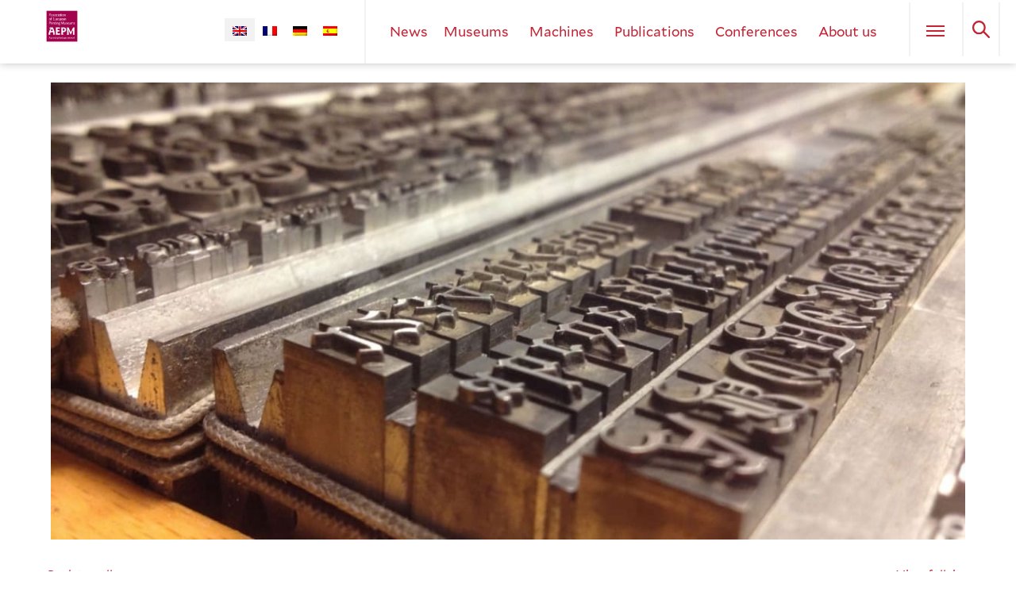

--- FILE ---
content_type: text/html; charset=UTF-8
request_url: https://www.aepm.eu/news/project-typeface-directory-crowdfunding-for-diversity-of-fonts/attachment/startnextsrmain-2/
body_size: 13355
content:




<!doctype html>
<html lang="en-US">
<head>
	<meta charset="UTF-8">
	<title>Association of European Printing Museums ~ startnextsrmain</title>

		<meta name="google-translate-customization" content="73a09672e3359bc0-37dea8fdcf9850e4-g0de8caa6baa8c01e-b">
	<meta name="viewport" content="width=device-width, initial-scale=1.0">

	<link rel="icon" type="image/png" href="https://www.aepm.eu/wp-content/themes/AEPM3.0/images/xAEPM-favicon.png.pagespeed.ic.VtWExzfOXz.webp">

		
	<link rel="pingback" href="https://www.aepm.eu/xmlrpc.php">
	
	
	<meta name='robots' content='noindex, follow'/>
<link rel="alternate" hreflang="en-us" href="https://www.aepm.eu/news/project-typeface-directory-crowdfunding-for-diversity-of-fonts/attachment/startnextsrmain-2/"/>
<link rel="alternate" hreflang="fr-fr" href="https://www.aepm.eu/startnextsrmain-2/?lang=fr"/>
<link rel="alternate" hreflang="de-de" href="https://www.aepm.eu/?attachment_id=25804&#038;lang=de"/>
<link rel="alternate" hreflang="es-es" href="https://www.aepm.eu/startnextsrmain-2/?lang=es"/>
<link rel="alternate" hreflang="x-default" href="https://www.aepm.eu/news/project-typeface-directory-crowdfunding-for-diversity-of-fonts/attachment/startnextsrmain-2/"/>
<script id="cookieyes" type="text/javascript" src="https://cdn-cookieyes.com/client_data/9bf53dd0c9cf332e0ae4deb2/script.js"></script>
	
	<meta property="og:locale" content="en_US"/>
	<meta property="og:type" content="article"/>
	<meta property="og:title" content="startnextsrmain - Association of European Printing Museums"/>
	<meta property="og:url" content="https://www.aepm.eu/news/project-typeface-directory-crowdfunding-for-diversity-of-fonts/attachment/startnextsrmain-2/"/>
	<meta property="og:site_name" content="Association of European Printing Museums"/>
	<meta property="article:modified_time" content="2019-08-14T20:47:55+00:00"/>
	<meta property="og:image" content="https://www.aepm.eu/news/project-typeface-directory-crowdfunding-for-diversity-of-fonts/attachment/startnextsrmain-2"/>
	<meta property="og:image:width" content="1500"/>
	<meta property="og:image:height" content="750"/>
	<meta property="og:image:type" content="image/jpeg"/>
	<meta name="twitter:card" content="summary_large_image"/>
	<script type="application/ld+json" class="yoast-schema-graph">{"@context":"https://schema.org","@graph":[{"@type":"WebPage","@id":"https://www.aepm.eu/news/project-typeface-directory-crowdfunding-for-diversity-of-fonts/attachment/startnextsrmain-2/","url":"https://www.aepm.eu/news/project-typeface-directory-crowdfunding-for-diversity-of-fonts/attachment/startnextsrmain-2/","name":"startnextsrmain - Association of European Printing Museums","isPartOf":{"@id":"https://www.aepm.eu/?lang=fr/#website"},"primaryImageOfPage":{"@id":"https://www.aepm.eu/news/project-typeface-directory-crowdfunding-for-diversity-of-fonts/attachment/startnextsrmain-2/#primaryimage"},"image":{"@id":"https://www.aepm.eu/news/project-typeface-directory-crowdfunding-for-diversity-of-fonts/attachment/startnextsrmain-2/#primaryimage"},"thumbnailUrl":"https://www.aepm.eu/wp-content/uploads/2019/08/startnextsrmain.jpg","datePublished":"2019-08-04T08:32:59+00:00","dateModified":"2019-08-14T20:47:55+00:00","breadcrumb":{"@id":"https://www.aepm.eu/news/project-typeface-directory-crowdfunding-for-diversity-of-fonts/attachment/startnextsrmain-2/#breadcrumb"},"inLanguage":"en-US","potentialAction":[{"@type":"ReadAction","target":["https://www.aepm.eu/news/project-typeface-directory-crowdfunding-for-diversity-of-fonts/attachment/startnextsrmain-2/"]}]},{"@type":"ImageObject","inLanguage":"en-US","@id":"https://www.aepm.eu/news/project-typeface-directory-crowdfunding-for-diversity-of-fonts/attachment/startnextsrmain-2/#primaryimage","url":"https://www.aepm.eu/wp-content/uploads/2019/08/startnextsrmain.jpg","contentUrl":"https://www.aepm.eu/wp-content/uploads/2019/08/startnextsrmain.jpg","width":1500,"height":750,"caption":"typorama schriftenreigen"},{"@type":"BreadcrumbList","@id":"https://www.aepm.eu/news/project-typeface-directory-crowdfunding-for-diversity-of-fonts/attachment/startnextsrmain-2/#breadcrumb","itemListElement":[{"@type":"ListItem","position":1,"name":"Home","item":"https://www.aepm.eu/"},{"@type":"ListItem","position":2,"name":"Typeface directory project – crowdfunding for diversity of fonts","item":"https://www.aepm.eu/news/project-typeface-directory-crowdfunding-for-diversity-of-fonts/"},{"@type":"ListItem","position":3,"name":"startnextsrmain"}]},{"@type":"WebSite","@id":"https://www.aepm.eu/?lang=fr/#website","url":"https://www.aepm.eu/?lang=fr/","name":"Association of European Printing Museums","description":"The AEPM shares knowledge, experience, initiatives, and resources in all fields of the graphic arts as they have been practised from the time of Gutenberg until the present day.","potentialAction":[{"@type":"SearchAction","target":{"@type":"EntryPoint","urlTemplate":"https://www.aepm.eu/?lang=fr/?s={search_term_string}"},"query-input":{"@type":"PropertyValueSpecification","valueRequired":true,"valueName":"search_term_string"}}],"inLanguage":"en-US"}]}</script>
	


<link rel="alternate" title="oEmbed (JSON)" type="application/json+oembed" href="https://www.aepm.eu/wp-json/oembed/1.0/embed?url=https%3A%2F%2Fwww.aepm.eu%2Fnews%2Fproject-typeface-directory-crowdfunding-for-diversity-of-fonts%2Fattachment%2Fstartnextsrmain-2%2F"/>
<link rel="alternate" title="oEmbed (XML)" type="text/xml+oembed" href="https://www.aepm.eu/wp-json/oembed/1.0/embed?url=https%3A%2F%2Fwww.aepm.eu%2Fnews%2Fproject-typeface-directory-crowdfunding-for-diversity-of-fonts%2Fattachment%2Fstartnextsrmain-2%2F&#038;format=xml"/>
<style id='wp-img-auto-sizes-contain-inline-css' type='text/css'>img:is([sizes=auto i],[sizes^="auto," i]){contain-intrinsic-size:3000px 1500px}</style>
<style id='reset-css' media='screen'>html,body,div,span,applet,object,iframe,h1,h2,h3,h4,h5,h6,p,blockquote,pre,a,abbr,acronym,address,big,cite,code,del,dfn,em,img,ins,kbd,q,s,samp,small,strike,strong,sub,sup,tt,var,b,u,i,center,dl,dt,dd,ol,ul,li,fieldset,form,label,legend,table,caption,tbody,tfoot,thead,tr,th,td,article,aside,canvas,details,embed,figure,figcaption,footer,header,hgroup,menu,nav,output,ruby,section,summary,time,mark,audio,video{margin:0;padding:0;border:0;font-size:100%;font:inherit;vertical-align:baseline}article,aside,details,figcaption,figure,footer,header,hgroup,menu,nav,section{display:block}body{line-height:1}ol,ul{list-style:none}blockquote,q{quotes:none}blockquote:before,blockquote:after,q:before,q:after{content:'';content:none}table{border-collapse:collapse;border-spacing:0}</style>
<link rel='stylesheet' id='wp-block-library-css' href='https://www.aepm.eu/wp-includes/css/dist/block-library/A.style.min.css,qver=6.9.pagespeed.cf.Ey8Q_jRO3Z.css' type='text/css' media='all'/>
<style id='global-styles-inline-css' type='text/css'>:root{--wp--preset--aspect-ratio--square:1;--wp--preset--aspect-ratio--4-3: 4/3;--wp--preset--aspect-ratio--3-4: 3/4;--wp--preset--aspect-ratio--3-2: 3/2;--wp--preset--aspect-ratio--2-3: 2/3;--wp--preset--aspect-ratio--16-9: 16/9;--wp--preset--aspect-ratio--9-16: 9/16;--wp--preset--color--black:#000;--wp--preset--color--cyan-bluish-gray:#abb8c3;--wp--preset--color--white:#fff;--wp--preset--color--pale-pink:#f78da7;--wp--preset--color--vivid-red:#cf2e2e;--wp--preset--color--luminous-vivid-orange:#ff6900;--wp--preset--color--luminous-vivid-amber:#fcb900;--wp--preset--color--light-green-cyan:#7bdcb5;--wp--preset--color--vivid-green-cyan:#00d084;--wp--preset--color--pale-cyan-blue:#8ed1fc;--wp--preset--color--vivid-cyan-blue:#0693e3;--wp--preset--color--vivid-purple:#9b51e0;--wp--preset--gradient--vivid-cyan-blue-to-vivid-purple:linear-gradient(135deg,#0693e3 0%,#9b51e0 100%);--wp--preset--gradient--light-green-cyan-to-vivid-green-cyan:linear-gradient(135deg,#7adcb4 0%,#00d082 100%);--wp--preset--gradient--luminous-vivid-amber-to-luminous-vivid-orange:linear-gradient(135deg,#fcb900 0%,#ff6900 100%);--wp--preset--gradient--luminous-vivid-orange-to-vivid-red:linear-gradient(135deg,#ff6900 0%,#cf2e2e 100%);--wp--preset--gradient--very-light-gray-to-cyan-bluish-gray:linear-gradient(135deg,#eee 0%,#a9b8c3 100%);--wp--preset--gradient--cool-to-warm-spectrum:linear-gradient(135deg,#4aeadc 0%,#9778d1 20%,#cf2aba 40%,#ee2c82 60%,#fb6962 80%,#fef84c 100%);--wp--preset--gradient--blush-light-purple:linear-gradient(135deg,#ffceec 0%,#9896f0 100%);--wp--preset--gradient--blush-bordeaux:linear-gradient(135deg,#fecda5 0%,#fe2d2d 50%,#6b003e 100%);--wp--preset--gradient--luminous-dusk:linear-gradient(135deg,#ffcb70 0%,#c751c0 50%,#4158d0 100%);--wp--preset--gradient--pale-ocean:linear-gradient(135deg,#fff5cb 0%,#b6e3d4 50%,#33a7b5 100%);--wp--preset--gradient--electric-grass:linear-gradient(135deg,#caf880 0%,#71ce7e 100%);--wp--preset--gradient--midnight:linear-gradient(135deg,#020381 0%,#2874fc 100%);--wp--preset--font-size--small:13px;--wp--preset--font-size--medium:20px;--wp--preset--font-size--large:36px;--wp--preset--font-size--x-large:42px;--wp--preset--spacing--20:.44rem;--wp--preset--spacing--30:.67rem;--wp--preset--spacing--40:1rem;--wp--preset--spacing--50:1.5rem;--wp--preset--spacing--60:2.25rem;--wp--preset--spacing--70:3.38rem;--wp--preset--spacing--80:5.06rem;--wp--preset--shadow--natural:6px 6px 9px rgba(0,0,0,.2);--wp--preset--shadow--deep:12px 12px 50px rgba(0,0,0,.4);--wp--preset--shadow--sharp:6px 6px 0 rgba(0,0,0,.2);--wp--preset--shadow--outlined:6px 6px 0 -3px #fff , 6px 6px #000;--wp--preset--shadow--crisp:6px 6px 0 #000}:where(.is-layout-flex){gap:.5em}:where(.is-layout-grid){gap:.5em}body .is-layout-flex{display:flex}.is-layout-flex{flex-wrap:wrap;align-items:center}.is-layout-flex > :is(*, div){margin:0}body .is-layout-grid{display:grid}.is-layout-grid > :is(*, div){margin:0}:where(.wp-block-columns.is-layout-flex){gap:2em}:where(.wp-block-columns.is-layout-grid){gap:2em}:where(.wp-block-post-template.is-layout-flex){gap:1.25em}:where(.wp-block-post-template.is-layout-grid){gap:1.25em}.has-black-color{color:var(--wp--preset--color--black)!important}.has-cyan-bluish-gray-color{color:var(--wp--preset--color--cyan-bluish-gray)!important}.has-white-color{color:var(--wp--preset--color--white)!important}.has-pale-pink-color{color:var(--wp--preset--color--pale-pink)!important}.has-vivid-red-color{color:var(--wp--preset--color--vivid-red)!important}.has-luminous-vivid-orange-color{color:var(--wp--preset--color--luminous-vivid-orange)!important}.has-luminous-vivid-amber-color{color:var(--wp--preset--color--luminous-vivid-amber)!important}.has-light-green-cyan-color{color:var(--wp--preset--color--light-green-cyan)!important}.has-vivid-green-cyan-color{color:var(--wp--preset--color--vivid-green-cyan)!important}.has-pale-cyan-blue-color{color:var(--wp--preset--color--pale-cyan-blue)!important}.has-vivid-cyan-blue-color{color:var(--wp--preset--color--vivid-cyan-blue)!important}.has-vivid-purple-color{color:var(--wp--preset--color--vivid-purple)!important}.has-black-background-color{background-color:var(--wp--preset--color--black)!important}.has-cyan-bluish-gray-background-color{background-color:var(--wp--preset--color--cyan-bluish-gray)!important}.has-white-background-color{background-color:var(--wp--preset--color--white)!important}.has-pale-pink-background-color{background-color:var(--wp--preset--color--pale-pink)!important}.has-vivid-red-background-color{background-color:var(--wp--preset--color--vivid-red)!important}.has-luminous-vivid-orange-background-color{background-color:var(--wp--preset--color--luminous-vivid-orange)!important}.has-luminous-vivid-amber-background-color{background-color:var(--wp--preset--color--luminous-vivid-amber)!important}.has-light-green-cyan-background-color{background-color:var(--wp--preset--color--light-green-cyan)!important}.has-vivid-green-cyan-background-color{background-color:var(--wp--preset--color--vivid-green-cyan)!important}.has-pale-cyan-blue-background-color{background-color:var(--wp--preset--color--pale-cyan-blue)!important}.has-vivid-cyan-blue-background-color{background-color:var(--wp--preset--color--vivid-cyan-blue)!important}.has-vivid-purple-background-color{background-color:var(--wp--preset--color--vivid-purple)!important}.has-black-border-color{border-color:var(--wp--preset--color--black)!important}.has-cyan-bluish-gray-border-color{border-color:var(--wp--preset--color--cyan-bluish-gray)!important}.has-white-border-color{border-color:var(--wp--preset--color--white)!important}.has-pale-pink-border-color{border-color:var(--wp--preset--color--pale-pink)!important}.has-vivid-red-border-color{border-color:var(--wp--preset--color--vivid-red)!important}.has-luminous-vivid-orange-border-color{border-color:var(--wp--preset--color--luminous-vivid-orange)!important}.has-luminous-vivid-amber-border-color{border-color:var(--wp--preset--color--luminous-vivid-amber)!important}.has-light-green-cyan-border-color{border-color:var(--wp--preset--color--light-green-cyan)!important}.has-vivid-green-cyan-border-color{border-color:var(--wp--preset--color--vivid-green-cyan)!important}.has-pale-cyan-blue-border-color{border-color:var(--wp--preset--color--pale-cyan-blue)!important}.has-vivid-cyan-blue-border-color{border-color:var(--wp--preset--color--vivid-cyan-blue)!important}.has-vivid-purple-border-color{border-color:var(--wp--preset--color--vivid-purple)!important}.has-vivid-cyan-blue-to-vivid-purple-gradient-background{background:var(--wp--preset--gradient--vivid-cyan-blue-to-vivid-purple)!important}.has-light-green-cyan-to-vivid-green-cyan-gradient-background{background:var(--wp--preset--gradient--light-green-cyan-to-vivid-green-cyan)!important}.has-luminous-vivid-amber-to-luminous-vivid-orange-gradient-background{background:var(--wp--preset--gradient--luminous-vivid-amber-to-luminous-vivid-orange)!important}.has-luminous-vivid-orange-to-vivid-red-gradient-background{background:var(--wp--preset--gradient--luminous-vivid-orange-to-vivid-red)!important}.has-very-light-gray-to-cyan-bluish-gray-gradient-background{background:var(--wp--preset--gradient--very-light-gray-to-cyan-bluish-gray)!important}.has-cool-to-warm-spectrum-gradient-background{background:var(--wp--preset--gradient--cool-to-warm-spectrum)!important}.has-blush-light-purple-gradient-background{background:var(--wp--preset--gradient--blush-light-purple)!important}.has-blush-bordeaux-gradient-background{background:var(--wp--preset--gradient--blush-bordeaux)!important}.has-luminous-dusk-gradient-background{background:var(--wp--preset--gradient--luminous-dusk)!important}.has-pale-ocean-gradient-background{background:var(--wp--preset--gradient--pale-ocean)!important}.has-electric-grass-gradient-background{background:var(--wp--preset--gradient--electric-grass)!important}.has-midnight-gradient-background{background:var(--wp--preset--gradient--midnight)!important}.has-small-font-size{font-size:var(--wp--preset--font-size--small)!important}.has-medium-font-size{font-size:var(--wp--preset--font-size--medium)!important}.has-large-font-size{font-size:var(--wp--preset--font-size--large)!important}.has-x-large-font-size{font-size:var(--wp--preset--font-size--x-large)!important}</style>

<style id='classic-theme-styles-inline-css' type='text/css'>.wp-block-button__link{color:#fff;background-color:#32373c;border-radius:9999px;box-shadow:none;text-decoration:none;padding:calc(.667em + 2px) calc(1.333em + 2px);font-size:1.125em}.wp-block-file__button{background:#32373c;color:#fff;text-decoration:none}</style>
<link rel='stylesheet' id='contact-form-7-css' href='https://www.aepm.eu/wp-content/plugins/contact-form-7/includes/css/A.styles.css,qver=6.1.4.pagespeed.cf.bY4dTi-wnh.css' type='text/css' media='all'/>
<style id='wpml-legacy-horizontal-list-0-css' media='all'>.wpml-ls-legacy-list-horizontal{border:1px solid transparent;padding:7px;clear:both}.wpml-ls-legacy-list-horizontal>ul{padding:0;margin:0!important;list-style-type:none}.wpml-ls-legacy-list-horizontal .wpml-ls-item{padding:0;margin:0;list-style-type:none;display:inline-block}.wpml-ls-legacy-list-horizontal a{display:block;text-decoration:none;padding:5px 10px 6px;line-height:1}.wpml-ls-legacy-list-horizontal a span{vertical-align:middle}.wpml-ls-legacy-list-horizontal a span.wpml-ls-bracket{vertical-align:unset}.wpml-ls-legacy-list-horizontal .wpml-ls-flag{display:inline;vertical-align:middle}.wpml-ls-legacy-list-horizontal .wpml-ls-flag+span{margin-left:.4em}.rtl .wpml-ls-legacy-list-horizontal .wpml-ls-flag+span{margin-left:0;margin-right:.4em}.wpml-ls-legacy-list-horizontal.wpml-ls-statics-footer{margin-bottom:30px}.wpml-ls-legacy-list-horizontal.wpml-ls-statics-footer>ul{text-align:center}</style>
<style id='wpml-legacy-horizontal-list-0-inline-css' type='text/css'>.wpml-ls-statics-shortcode_actions,.wpml-ls-statics-shortcode_actions .wpml-ls-sub-menu,.wpml-ls-statics-shortcode_actions a{border-color:#cdcdcd}.wpml-ls-statics-shortcode_actions a, .wpml-ls-statics-shortcode_actions .wpml-ls-sub-menu a, .wpml-ls-statics-shortcode_actions .wpml-ls-sub-menu a:link, .wpml-ls-statics-shortcode_actions li:not(.wpml-ls-current-language) .wpml-ls-link, .wpml-ls-statics-shortcode_actions li:not(.wpml-ls-current-language) .wpml-ls-link:link {color:#444;background-color:#fff}.wpml-ls-statics-shortcode_actions .wpml-ls-sub-menu a:hover,.wpml-ls-statics-shortcode_actions .wpml-ls-sub-menu a:focus,.wpml-ls-statics-shortcode_actions .wpml-ls-sub-menu a:link:hover,.wpml-ls-statics-shortcode_actions .wpml-ls-sub-menu a:link:focus{color:#000;background-color:#eee}.wpml-ls-statics-shortcode_actions .wpml-ls-current-language>a{color:#444;background-color:#fff}.wpml-ls-statics-shortcode_actions .wpml-ls-current-language:hover>a,.wpml-ls-statics-shortcode_actions .wpml-ls-current-language>a:focus{color:#000;background-color:#eee}</style>
<link rel='stylesheet' id='megamenu-css' href='https://www.aepm.eu/wp-content/uploads/maxmegamenu/A.style_en.css,qver=dd2d07.pagespeed.cf.R_IinGXNYu.css' type='text/css' media='all'/>
<link rel='stylesheet' id='dashicons-css' href='https://www.aepm.eu/wp-includes/css/A.dashicons.min.css,qver=6.9.pagespeed.cf.YtIiybB4VG.css' type='text/css' media='all'/>
<link rel='stylesheet' id='fancybox-css' href='https://www.aepm.eu/wp-content/plugins/easy-fancybox/fancybox/2.2.0/A.jquery.fancybox.min.css,qver=6.9.pagespeed.cf.4IErjjM3RA.css' type='text/css' media='screen'/>
<link rel='stylesheet' id='style-css' href='https://www.aepm.eu/wp-content/themes/AEPM3.0/A.style.css,qver=6.9.pagespeed.cf.l85cziN8jx.css' type='text/css' media='screen'/>
<link rel='stylesheet' id='small-css' href='https://www.aepm.eu/wp-content/themes/AEPM3.0/A.small.css,qver=6.9.pagespeed.cf._WF_GSUieh.css' type='text/css' media='screen and (max-width:640px)'/>
<link rel='stylesheet' id='medium-css' href='https://www.aepm.eu/wp-content/themes/AEPM3.0/A.medium.css,qver=6.9.pagespeed.cf.qdl4OLBDrT.css' type='text/css' media='screen and (min-width:640px) and (max-width: 960px)'/>
<link rel='stylesheet' id='print-css' href='https://www.aepm.eu/wp-content/themes/AEPM3.0/A.print.css,qver=6.9.pagespeed.cf.INDPCgfuKp.css' type='text/css' media='print'/>
<script type="text/javascript" src="https://www.aepm.eu/wp-content/themes/AEPM3.0/js/jquery.min.js.pagespeed.jm.T-7rMj-j57.js" id="jquery-js"></script>
<link rel="https://api.w.org/" href="https://www.aepm.eu/wp-json/"/><link rel="alternate" title="JSON" type="application/json" href="https://www.aepm.eu/wp-json/wp/v2/media/25805"/><link rel="EditURI" type="application/rsd+xml" title="RSD" href="https://www.aepm.eu/xmlrpc.php?rsd"/>
<link rel='shortlink' href='https://www.aepm.eu/?p=25805'/>
<meta name="generator" content="WPML ver:4.8.6 stt:1,4,3,2;"/>
<style type="text/css"></style>
</head>

<body class="attachment wp-singular attachment-template-default single single-attachment postid-25805 attachmentid-25805 attachment-jpeg wp-theme-AEPM10 wp-child-theme-AEPM30 mega-menu-short-menu modula-best-grid-gallery" id="peak">


<div id="main-menu-container"></div>
	
<nav id="main-menu" class="group dddd">
			<ul id="menu-main-menu" class="menu"><li id="menu-item-22908" class="menu-item menu-item-type-post_type menu-item-object-page menu-item-home menu-item-22908"><a href="https://www.aepm.eu/">Home</a></li>
<li id="menu-item-48472" class="menu-item menu-item-type-taxonomy menu-item-object-category menu-item-48472"><a href="https://www.aepm.eu/category/news/">News</a></li>
<li id="menu-item-47018" class="menu-item menu-item-type-post_type menu-item-object-page menu-item-has-children menu-item-47018"><a href="https://www.aepm.eu/museums/">Museums</a>
<ul class="sub-menu">
	<li id="menu-item-38357" class="menu-item menu-item-type-custom menu-item-object-custom menu-item-38357"><a href="https://www.aepm.eu/foundation-dates/">Printing museums since 1843: a&nbsp;timeline</a></li>
	<li id="menu-item-48038" class="menu-item menu-item-type-custom menu-item-object-custom menu-item-48038"><a href="https://www.aepm.eu/museum-finder/">Museum finder</a></li>
	<li id="menu-item-22907" class="menu-item menu-item-type-post_type_archive menu-item-object-galleries menu-item-22907"><a href="https://www.aepm.eu/galleries/">Photo galleries of printing museums</a></li>
</ul>
</li>
<li id="menu-item-48036" class="menu-item menu-item-type-custom menu-item-object-custom menu-item-has-children menu-item-48036"><a href="https://www.aepm.eu/machines/">Machines</a>
<ul class="sub-menu">
	<li id="menu-item-48037" class="menu-item menu-item-type-custom menu-item-object-custom menu-item-48037"><a href="https://www.aepm.eu/machines/worldwide-hand-press-database/">Worldwide hand press database</a></li>
	<li id="menu-item-48039" class="menu-item menu-item-type-custom menu-item-object-custom menu-item-48039"><a href="https://www.aepm.eu/category/machines/">Offers of printing equipment</a></li>
</ul>
</li>
<li id="menu-item-15460" class="menu-item menu-item-type-custom menu-item-object-custom menu-item-has-children menu-item-15460"><a href="http://www.aepm.eu/publications">Publications</a>
<ul class="sub-menu">
	<li id="menu-item-48040" class="menu-item menu-item-type-custom menu-item-object-custom menu-item-48040"><a href="https://www.aepm.eu/publications/conference-proceedings-2/">AEPM conference proceedings</a></li>
	<li id="menu-item-47035" class="menu-item menu-item-type-custom menu-item-object-custom menu-item-47035"><a href="https://www.aepm.eu/publications/focus-on-printing-museums/">Focus on printing museums</a></li>
	<li id="menu-item-47036" class="menu-item menu-item-type-custom menu-item-object-custom menu-item-47036"><a href="https://www.aepm.eu/publications/occasional-papers/">Occasional papers</a></li>
</ul>
</li>
<li id="menu-item-42801" class="menu-item menu-item-type-post_type menu-item-object-page menu-item-has-children menu-item-42801"><a href="https://www.aepm.eu/aepm-annual-conference/">Annual conference</a>
<ul class="sub-menu">
	<li id="menu-item-48041" class="menu-item menu-item-type-custom menu-item-object-custom menu-item-48041"><a href="https://www.aepm.eu/aepm-annual-conference/past-conferences/">Previous AEPM conferences</a></li>
</ul>
</li>
<li id="menu-item-3225" class="menu-item menu-item-type-post_type menu-item-object-page menu-item-has-children menu-item-3225"><a href="https://www.aepm.eu/about-the-aepm/">About the AEPM</a>
<ul class="sub-menu">
	<li id="menu-item-47022" class="menu-item menu-item-type-post_type menu-item-object-page menu-item-47022"><a href="https://www.aepm.eu/about-the-aepm/who-can-join-the-aepm/">Who is the AEPM for?</a></li>
	<li id="menu-item-47021" class="menu-item menu-item-type-post_type menu-item-object-page menu-item-47021"><a href="https://www.aepm.eu/about-the-aepm/membership-application/">Membership application</a></li>
	<li id="menu-item-47023" class="menu-item menu-item-type-post_type menu-item-object-page menu-item-47023"><a href="https://www.aepm.eu/about-the-aepm/receive-news-of-aepm-activities/">Subscribe to our mailing list</a></li>
	<li id="menu-item-47028" class="menu-item menu-item-type-post_type menu-item-object-page menu-item-47028"><a href="https://www.aepm.eu/about-the-aepm/contact-us-new/">Contact us</a></li>
	<li id="menu-item-47024" class="menu-item menu-item-type-post_type menu-item-object-page menu-item-47024"><a href="https://www.aepm.eu/about-the-aepm/managing-board-new/">Managing board</a></li>
	<li id="menu-item-47020" class="menu-item menu-item-type-post_type menu-item-object-page menu-item-47020"><a href="https://www.aepm.eu/about-the-aepm/statuts-de-laepm/">Statuts de l’AEPM</a></li>
	<li id="menu-item-2545" class="menu-item menu-item-type-post_type menu-item-object-page menu-item-2545"><a href="https://www.aepm.eu/about-the-aepm/members/">Membership list</a></li>
	<li id="menu-item-47026" class="menu-item menu-item-type-post_type menu-item-object-page menu-item-privacy-policy menu-item-47026"><a rel="privacy-policy" href="https://www.aepm.eu/about-the-aepm/data-confidentiality-policy/">Data confidentiality policy</a></li>
	<li id="menu-item-47129" class="menu-item menu-item-type-post_type menu-item-object-page menu-item-47129"><a href="https://www.aepm.eu/about-the-aepm/using-the-aepm-website/">User’s guide for registered members</a></li>
	<li id="menu-item-47025" class="menu-item menu-item-type-post_type menu-item-object-page menu-item-47025"><a href="https://www.aepm.eu/about-the-aepm/annual-general-meeting-minutes/">Annual general meetings</a></li>
</ul>
</li>
<li id="menu-item-2538" class="menu-item menu-item-type-post_type menu-item-object-page menu-item-2538"><a href="https://www.aepm.eu/links/">Links</a></li>
</ul>	
	</nav>


<header id="header" class="group bg-snow sticky moved-on no-featured-image" rel="Museum finder">   
	<div class="block cf bg-frys" id="search">
	<form action="https://www.aepm.eu/" class="w1of1 center cb" method="get">
		<input type="text" name="s" id="the-search" placeholder="Search for..." value="">
		<input type="submit" id="search-submit" value="Search">
	<input type='hidden' name='lang' value='en'/></form>
</div>	
	<div class="group w1of1 pr">
		<a href="https://www.aepm.eu/" title="Home" class="logo">&nbsp;</a>
		
		<div class="w5of6 fr ar cf">
							<div class="ib cf block" id="language-switcher">
					
<div class="lang_sel_list_horizontal wpml-ls-statics-shortcode_actions wpml-ls wpml-ls-legacy-list-horizontal" id="lang_sel_list">
	<ul role="menu"><li class="icl-en wpml-ls-slot-shortcode_actions wpml-ls-item wpml-ls-item-en wpml-ls-current-language wpml-ls-first-item wpml-ls-item-legacy-list-horizontal" role="none">
				<a href="https://www.aepm.eu/news/project-typeface-directory-crowdfunding-for-diversity-of-fonts/attachment/startnextsrmain-2/" class="wpml-ls-link" role="menuitem">
                                                        <img class="wpml-ls-flag iclflag" src="[data-uri]" alt="English"/></a>
			</li><li class="icl-fr wpml-ls-slot-shortcode_actions wpml-ls-item wpml-ls-item-fr wpml-ls-item-legacy-list-horizontal" role="none">
				<a href="https://www.aepm.eu/startnextsrmain-2/?lang=fr" class="wpml-ls-link" role="menuitem" aria-label="Switch to French" title="Switch to French">
                                                        <img class="wpml-ls-flag iclflag" src="[data-uri]" alt="French"/></a>
			</li><li class="icl-de wpml-ls-slot-shortcode_actions wpml-ls-item wpml-ls-item-de wpml-ls-item-legacy-list-horizontal" role="none">
				<a href="https://www.aepm.eu/?attachment_id=25804&amp;lang=de" class="wpml-ls-link" role="menuitem" aria-label="Switch to German" title="Switch to German">
                                                        <img class="wpml-ls-flag iclflag" src="[data-uri]" alt="German"/></a>
			</li><li class="icl-es wpml-ls-slot-shortcode_actions wpml-ls-item wpml-ls-item-es wpml-ls-last-item wpml-ls-item-legacy-list-horizontal" role="none">
				<a href="https://www.aepm.eu/startnextsrmain-2/?lang=es" class="wpml-ls-link" role="menuitem" aria-label="Switch to Spanish" title="Switch to Spanish">
                                                        <img class="wpml-ls-flag iclflag" src="[data-uri]" alt="Spanish"/></a>
			</li></ul>
</div>
				</div>
						
			<nav id="short-menu" class="block bl">
									<div id="mega-menu-wrap-short-menu" class="mega-menu-wrap"><div class="mega-menu-toggle"><div class="mega-toggle-blocks-left"></div><div class="mega-toggle-blocks-center"></div><div class="mega-toggle-blocks-right"><div class='mega-toggle-block mega-menu-toggle-animated-block mega-toggle-block-0' id='mega-toggle-block-0'><button aria-label="Toggle Menu" class="mega-toggle-animated mega-toggle-animated-slider" type="button" aria-expanded="false">
                  <span class="mega-toggle-animated-box">
                    <span class="mega-toggle-animated-inner"></span>
                  </span>
                </button></div></div></div><ul id="mega-menu-short-menu" class="mega-menu max-mega-menu mega-menu-horizontal mega-no-js" data-event="hover_intent" data-effect="fade_up" data-effect-speed="200" data-effect-mobile="disabled" data-effect-speed-mobile="0" data-mobile-force-width="false" data-second-click="go" data-document-click="collapse" data-vertical-behaviour="standard" data-breakpoint="768" data-unbind="true" data-mobile-state="collapse_all" data-mobile-direction="vertical" data-hover-intent-timeout="300" data-hover-intent-interval="100"><li class="mega-menu-item mega-menu-item-type-custom mega-menu-item-object-custom mega-align-bottom-left mega-menu-flyout mega-menu-item-47171" id="mega-menu-item-47171"><a class="mega-menu-link" href="https://www.aepm.eu/category/news/" tabindex="0">News</a></li><li class="mega-menu-item mega-menu-item-type-post_type mega-menu-item-object-page mega-menu-item-has-children mega-align-bottom-left mega-menu-flyout mega-menu-item-42954" id="mega-menu-item-42954"><a class="mega-menu-link" href="https://www.aepm.eu/museums/" aria-expanded="false" tabindex="0">Museums<span class="mega-indicator" aria-hidden="true"></span></a>
<ul class="mega-sub-menu">
<li class="mega-menu-item mega-menu-item-type-post_type mega-menu-item-object-page mega-menu-item-48879" id="mega-menu-item-48879"><a class="mega-menu-link" href="https://www.aepm.eu/foundation-dates/">Printing museums since 1843 — a timeline</a></li><li class="mega-menu-item mega-menu-item-type-post_type mega-menu-item-object-page mega-menu-item-48880" id="mega-menu-item-48880"><a class="mega-menu-link" href="https://www.aepm.eu/museum-finder/">Museum finder</a></li><li class="mega-menu-item mega-menu-item-type-custom mega-menu-item-object-custom mega-menu-item-48881" id="mega-menu-item-48881"><a class="mega-menu-link" href="/galleries/">Photo galleries of printing museums</a></li></ul>
</li><li class="mega-menu-item mega-menu-item-type-post_type mega-menu-item-object-page mega-menu-item-has-children mega-align-bottom-left mega-menu-flyout mega-menu-item-42988" id="mega-menu-item-42988"><a class="mega-menu-link" href="https://www.aepm.eu/machines/" aria-expanded="false" tabindex="0">Machines<span class="mega-indicator" aria-hidden="true"></span></a>
<ul class="mega-sub-menu">
<li class="mega-menu-item mega-menu-item-type-custom mega-menu-item-object-custom mega-menu-item-48882" id="mega-menu-item-48882"><a class="mega-menu-link" href="/machines/worldwide-hand-press-database/">Worldwide hand press database</a></li><li class="mega-menu-item mega-menu-item-type-taxonomy mega-menu-item-object-category mega-menu-item-48883" id="mega-menu-item-48883"><a class="mega-menu-link" href="https://www.aepm.eu/category/machines/">Offers of printing equipment</a></li></ul>
</li><li class="mega-menu-item mega-menu-item-type-custom mega-menu-item-object-custom mega-menu-item-has-children mega-align-bottom-left mega-menu-flyout mega-menu-item-43027" id="mega-menu-item-43027"><a class="mega-menu-link" href="https://www.aepm.eu/publications/" aria-expanded="false" tabindex="0">Publications<span class="mega-indicator" aria-hidden="true"></span></a>
<ul class="mega-sub-menu">
<li class="mega-menu-item mega-menu-item-type-custom mega-menu-item-object-custom mega-menu-item-48884" id="mega-menu-item-48884"><a class="mega-menu-link" href="/publications/conference-proceedings-2/">AEPM conference proceedings</a></li><li class="mega-menu-item mega-menu-item-type-custom mega-menu-item-object-custom mega-menu-item-48885" id="mega-menu-item-48885"><a class="mega-menu-link" href="/publications/focus-on-printing-museums/">Focus on printing museums</a></li><li class="mega-menu-item mega-menu-item-type-custom mega-menu-item-object-custom mega-menu-item-48886" id="mega-menu-item-48886"><a class="mega-menu-link" href="/publications/occasional-papers/">Occasional papers</a></li></ul>
</li><li class="mega-menu-item mega-menu-item-type-post_type mega-menu-item-object-page mega-menu-item-has-children mega-align-bottom-left mega-menu-flyout mega-menu-item-42802" id="mega-menu-item-42802"><a class="mega-menu-link" href="https://www.aepm.eu/aepm-annual-conference/" aria-expanded="false" tabindex="0">Conferences<span class="mega-indicator" aria-hidden="true"></span></a>
<ul class="mega-sub-menu">
<li class="mega-menu-item mega-menu-item-type-custom mega-menu-item-object-custom mega-menu-item-48887" id="mega-menu-item-48887"><a class="mega-menu-link" href="/aepm-annual-conference/past-conferences/">Previous AEPM conferences</a></li></ul>
</li><li class="mega-menu-item mega-menu-item-type-post_type mega-menu-item-object-page mega-menu-item-has-children mega-align-bottom-left mega-menu-flyout mega-menu-item-24311" id="mega-menu-item-24311"><a class="mega-menu-link" href="https://www.aepm.eu/about-the-aepm/" aria-expanded="false" tabindex="0">About us<span class="mega-indicator" aria-hidden="true"></span></a>
<ul class="mega-sub-menu">
<li class="mega-menu-item mega-menu-item-type-post_type mega-menu-item-object-page mega-menu-item-48888" id="mega-menu-item-48888"><a class="mega-menu-link" href="https://www.aepm.eu/about-the-aepm/who-can-join-the-aepm/">Who is the AEPM for?</a></li><li class="mega-menu-item mega-menu-item-type-post_type mega-menu-item-object-page mega-menu-item-48889" id="mega-menu-item-48889"><a class="mega-menu-link" href="https://www.aepm.eu/about-the-aepm/membership-application/">Membership application</a></li><li class="mega-menu-item mega-menu-item-type-post_type mega-menu-item-object-page mega-menu-item-48890" id="mega-menu-item-48890"><a class="mega-menu-link" href="https://www.aepm.eu/about-the-aepm/receive-news-of-aepm-activities/">Subscribe to our mailing list</a></li><li class="mega-menu-item mega-menu-item-type-post_type mega-menu-item-object-page mega-menu-item-48891" id="mega-menu-item-48891"><a class="mega-menu-link" href="https://www.aepm.eu/about-the-aepm/contact-us-new/">Contact us / Contacter nous / Kontaktieren Sie uns / Contacto</a></li><li class="mega-menu-item mega-menu-item-type-post_type mega-menu-item-object-page mega-menu-item-48892" id="mega-menu-item-48892"><a class="mega-menu-link" href="https://www.aepm.eu/about-the-aepm/managing-board-new/">Managing board</a></li><li class="mega-menu-item mega-menu-item-type-post_type mega-menu-item-object-page mega-menu-item-48893" id="mega-menu-item-48893"><a class="mega-menu-link" href="https://www.aepm.eu/about-the-aepm/statuts-de-laepm/">Statuts de l’AEPM</a></li><li class="mega-menu-item mega-menu-item-type-post_type mega-menu-item-object-page mega-menu-item-48894" id="mega-menu-item-48894"><a class="mega-menu-link" href="https://www.aepm.eu/about-the-aepm/members/">Membership list</a></li><li class="mega-menu-item mega-menu-item-type-post_type mega-menu-item-object-page mega-menu-item-privacy-policy mega-menu-item-48895" id="mega-menu-item-48895"><a class="mega-menu-link" href="https://www.aepm.eu/about-the-aepm/data-confidentiality-policy/">Data confidentiality policy</a></li><li class="mega-menu-item mega-menu-item-type-post_type mega-menu-item-object-page mega-menu-item-48896" id="mega-menu-item-48896"><a class="mega-menu-link" href="https://www.aepm.eu/about-the-aepm/using-the-aepm-website/">User’s guide for registered members</a></li><li class="mega-menu-item mega-menu-item-type-post_type mega-menu-item-object-page mega-menu-item-48897" id="mega-menu-item-48897"><a class="mega-menu-link" href="https://www.aepm.eu/about-the-aepm/annual-general-meeting-minutes/">Annual general meetings</a></li></ul>
</li></ul></div>							</nav>
			
			<div class="menu-toggle-container bl block">
				<a class="menu-toggle" id="menu-toggle">Menu</a>
			</div>
			
			<a class="block bl br" id="search-toggle">&nbsp;</a>
		</div>
	</div>
</header>


			<main>
			<section class="w1of1 group" id="image-content">
				<div id="the-image">
					<img width="1200" height="600" src="https://www.aepm.eu/wp-content/uploads/2019/08/startnextsrmain-1200x600.jpg" class="attachment-large-fullsize size-large-fullsize" alt="typorama schriftenreigen" decoding="async" fetchpriority="high" srcset="https://www.aepm.eu/wp-content/uploads/2019/08/startnextsrmain-1200x600.jpg 1200w, https://www.aepm.eu/wp-content/uploads/2019/08/startnextsrmain-440x220.jpg 440w, https://www.aepm.eu/wp-content/uploads/2019/08/startnextsrmain-768x384.jpg 768w, https://www.aepm.eu/wp-content/uploads/2019/08/startnextsrmain-1024x512.jpg 1024w, https://www.aepm.eu/wp-content/uploads/2019/08/startnextsrmain-375x188.jpg 375w, https://www.aepm.eu/wp-content/uploads/2019/08/startnextsrmain-750x375.jpg 750w, https://www.aepm.eu/wp-content/uploads/2019/08/startnextsrmain.jpg 1500w" sizes="(max-width: 1200px) 100vw, 1200px"/>
					<nav>
																	</nav>
				</div>

				<div class="w1of1 block pr ac" id="caption">
											<a class="w1of6 pa al small booo" style="left: 0" href="https://www.aepm.eu/news/project-typeface-directory-crowdfunding-for-diversity-of-fonts/">
							Back to gallery						</a>
					
											<a class="w1of6 pa ar small booo" style="right: 0" href="https://www.aepm.eu/wp-content/uploads/2019/08/startnextsrmain.jpg" target="_blank">
							View fullsize						</a>
					
					<div class="w2of3 group">
						
											</div>
				</div>
			</section>
		</main>
	
<footer class="cf dodo bg-mistytwisty">
	<div class="w1of1 group obob" id="footer_container">

		<div class="w1of4 fl block cf">
					</div>


		<div class="w1of4 fr cf block">
			

			
		</div>
		
		<div id="footernav">
			
						<div class="w1of4 fl block cf"><div class="menu-main-menu-container"><ul id="menu-main-menu-1" class="menu"><li class="menu-item menu-item-type-post_type menu-item-object-page menu-item-home menu-item-22908"><a href="https://www.aepm.eu/"><strong>AEPM</strong><br>Association of European&nbsp;Printing<br>Museums</a></li>
<li class="menu-item menu-item-type-taxonomy menu-item-object-category menu-item-48472"><a href="https://www.aepm.eu/category/news/">News</a></li>
<li class="menu-item menu-item-type-post_type menu-item-object-page menu-item-has-children menu-item-47018"><a href="https://www.aepm.eu/museums/">Museums</a>
<ul class="sub-menu">
	<li class="menu-item menu-item-type-custom menu-item-object-custom menu-item-38357"><a href="https://www.aepm.eu/foundation-dates/">Printing museums since 1843: a&nbsp;timeline</a></li>
	<li class="menu-item menu-item-type-custom menu-item-object-custom menu-item-48038"><a href="https://www.aepm.eu/museum-finder/">Museum finder</a></li>
	<li class="menu-item menu-item-type-post_type_archive menu-item-object-galleries menu-item-22907"><a href="https://www.aepm.eu/galleries/">Photo galleries of printing museums</a></li>
</ul>
</li>
<li class="menu-item menu-item-type-custom menu-item-object-custom menu-item-has-children menu-item-48036"><a href="https://www.aepm.eu/machines/">Machines</a>
<ul class="sub-menu">
	<li class="menu-item menu-item-type-custom menu-item-object-custom menu-item-48037"><a href="https://www.aepm.eu/machines/worldwide-hand-press-database/">Worldwide hand press database</a></li>
	<li class="menu-item menu-item-type-custom menu-item-object-custom menu-item-48039"><a href="https://www.aepm.eu/category/machines/">Offers of printing equipment</a></li>
</ul>
</li>
<li class="menu-item menu-item-type-custom menu-item-object-custom menu-item-has-children menu-item-15460"><a href="http://www.aepm.eu/publications">Publications</a>
<ul class="sub-menu">
	<li class="menu-item menu-item-type-custom menu-item-object-custom menu-item-48040"><a href="https://www.aepm.eu/publications/conference-proceedings-2/">AEPM conference proceedings</a></li>
	<li class="menu-item menu-item-type-custom menu-item-object-custom menu-item-47035"><a href="https://www.aepm.eu/publications/focus-on-printing-museums/">Focus on printing museums</a></li>
	<li class="menu-item menu-item-type-custom menu-item-object-custom menu-item-47036"><a href="https://www.aepm.eu/publications/occasional-papers/">Occasional papers</a></li>
</ul>
</li>
<li class="menu-item menu-item-type-post_type menu-item-object-page menu-item-has-children menu-item-42801"><a href="https://www.aepm.eu/aepm-annual-conference/">Annual conference</a>
<ul class="sub-menu">
	<li class="menu-item menu-item-type-custom menu-item-object-custom menu-item-48041"><a href="https://www.aepm.eu/aepm-annual-conference/past-conferences/">Previous AEPM conferences</a></li>
</ul>
</li>
<li class="menu-item menu-item-type-post_type menu-item-object-page menu-item-has-children menu-item-3225"><a href="https://www.aepm.eu/about-the-aepm/">About the AEPM</a>
<ul class="sub-menu">
	<li class="menu-item menu-item-type-post_type menu-item-object-page menu-item-47022"><a href="https://www.aepm.eu/about-the-aepm/who-can-join-the-aepm/">Who is the AEPM for?</a></li>
	<li class="menu-item menu-item-type-post_type menu-item-object-page menu-item-47021"><a href="https://www.aepm.eu/about-the-aepm/membership-application/">Membership application</a></li>
	<li class="menu-item menu-item-type-post_type menu-item-object-page menu-item-47023"><a href="https://www.aepm.eu/about-the-aepm/receive-news-of-aepm-activities/">Subscribe to our mailing list</a></li>
	<li class="menu-item menu-item-type-post_type menu-item-object-page menu-item-47028"><a href="https://www.aepm.eu/about-the-aepm/contact-us-new/">Contact us</a></li>
	<li class="menu-item menu-item-type-post_type menu-item-object-page menu-item-47024"><a href="https://www.aepm.eu/about-the-aepm/managing-board-new/">Managing board</a></li>
	<li class="menu-item menu-item-type-post_type menu-item-object-page menu-item-47020"><a href="https://www.aepm.eu/about-the-aepm/statuts-de-laepm/">Statuts de l’AEPM</a></li>
	<li class="menu-item menu-item-type-post_type menu-item-object-page menu-item-2545"><a href="https://www.aepm.eu/about-the-aepm/members/">Membership list</a></li>
	<li class="menu-item menu-item-type-post_type menu-item-object-page menu-item-privacy-policy menu-item-47026"><a rel="privacy-policy" href="https://www.aepm.eu/about-the-aepm/data-confidentiality-policy/">Data confidentiality policy</a></li>
	<li class="menu-item menu-item-type-post_type menu-item-object-page menu-item-47129"><a href="https://www.aepm.eu/about-the-aepm/using-the-aepm-website/">User’s guide for registered members</a></li>
	<li class="menu-item menu-item-type-post_type menu-item-object-page menu-item-47025"><a href="https://www.aepm.eu/about-the-aepm/annual-general-meeting-minutes/">Annual general meetings</a></li>
</ul>
</li>
<li class="menu-item menu-item-type-post_type menu-item-object-page menu-item-2538"><a href="https://www.aepm.eu/links/">Links</a></li>
</ul></div></div>					
		<div class="w2of4 fl cf block">
		
		<a href="https://www.instagram.com/aepm_printingmuseums/" target="_blank" title="AEPM Instagram">
			<svg xmlns="http://www.w3.org/2000/svg" version="1.1" viewBox="0 0 512 512" style="width:32px;height:auto">
			  <path d="M256,49.47c67.27,0,75.23.26,101.8,1.47,24.56,1.12,37.9,5.22,46.78,8.67,11.76,4.57,20.15,10.03,28.97,18.84,8.82,8.82,14.28,17.21,18.84,28.97,3.45,8.88,7.55,22.22,8.67,46.78,1.21,26.56,1.47,34.53,1.47,101.8s-.26,75.23-1.47,101.8c-1.12,24.56-5.22,37.9-8.67,46.78-4.57,11.76-10.03,20.15-18.84,28.97-8.82,8.82-17.21,14.28-28.97,18.84-8.88,3.45-22.22,7.55-46.78,8.67-26.56,1.21-34.53,1.47-101.8,1.47s-75.24-.26-101.8-1.47c-24.56-1.12-37.9-5.22-46.78-8.67-11.76-4.57-20.15-10.03-28.97-18.84-8.82-8.82-14.28-17.21-18.84-28.97-3.45-8.88-7.55-22.22-8.67-46.78-1.21-26.56-1.47-34.53-1.47-101.8s.26-75.23,1.47-101.8c1.12-24.56,5.22-37.9,8.67-46.78,4.57-11.76,10.03-20.15,18.84-28.97s17.21-14.28,28.97-18.84c8.88-3.45,22.22-7.55,46.78-8.67,26.56-1.21,34.53-1.47,101.8-1.47M256,4.08c-68.42,0-77,.29-103.87,1.52-26.81,1.22-45.13,5.48-61.15,11.71-16.57,6.44-30.62,15.05-44.62,29.06-14.01,14.01-22.62,28.05-29.06,44.62-6.23,16.02-10.49,34.34-11.71,61.15-1.23,26.87-1.52,35.45-1.52,103.87s.29,77,1.52,103.87c1.22,26.81,5.48,45.13,11.71,61.15,6.44,16.57,15.05,30.62,29.06,44.62,14.01,14.01,28.05,22.62,44.62,29.06,16.02,6.23,34.34,10.49,61.15,11.71,26.87,1.23,35.45,1.52,103.87,1.52s77-.29,103.87-1.52c26.81-1.22,45.13-5.48,61.15-11.71,16.57-6.44,30.62-15.05,44.62-29.06,14.01-14.01,22.62-28.05,29.06-44.62,6.23-16.02,10.49-34.34,11.71-61.15,1.23-26.87,1.52-35.45,1.52-103.87s-.29-77-1.52-103.87c-1.22-26.81-5.48-45.13-11.71-61.15-6.44-16.57-15.05-30.62-29.06-44.62-14.01-14.01-28.05-22.62-44.62-29.06-16.02-6.23-34.34-10.49-61.15-11.71-26.87-1.23-35.45-1.52-103.87-1.52h0Z"/>
			  <path d="M256,126.64c-71.45,0-129.36,57.92-129.36,129.36s57.92,129.36,129.36,129.36,129.36-57.92,129.36-129.36-57.92-129.36-129.36-129.36ZM256,339.97c-46.38,0-83.97-37.6-83.97-83.97s37.6-83.97,83.97-83.97,83.97,37.6,83.97,83.97-37.6,83.97-83.97,83.97Z"/>
			  <circle cx="390.48" cy="121.52" r="30.23"/>
			</svg></a> &nbsp; &nbsp; 
			<a href="https://www.facebook.com/printingmuseums" target="_blank" title="AEPM Facebook"><svg xmlns="http://www.w3.org/2000/svg" version="1.1" viewBox="0 0 500 498.17" style="width:32px;height:auto">
  <g data-name="Logo">
    <path class="st0" d="M500,250C500,111.93,388.07,0,250,0S0,111.93,0,250c0,117.24,80.72,215.62,189.61,242.64v-166.24h-51.55v-76.4h51.55v-32.92c0-85.09,38.51-124.53,122.05-124.53,15.84,0,43.17,3.11,54.35,6.21v69.25c-5.9-.62-16.15-.93-28.88-.93-40.99,0-56.83,15.53-56.83,55.9v27.02h81.66l-14.03,76.4h-67.63v171.77c123.79-14.95,219.71-120.35,219.71-248.17Z"/>
  </g>
</svg></a> &nbsp; &nbsp; 
			<a href="https://www.aepm.eu/feed/" title="AEPM RSS Feed">
<svg xmlns="http://www.w3.org/2000/svg" version="1.1" viewBox="0 0 128 128" style="width:28px;height:auto;padding-bottom:2px">
  <circle class="st0" cx="19.23" cy="108.77" r="16.92"/>
  <path class="st0" d="M84.09,125.69h-23.97c0-31.93-25.88-57.81-57.81-57.81v-23.97c45.17,0,81.79,36.62,81.79,81.79h0Z"/>
  <path class="st0" d="M101.02,125.69C101.02,71.18,56.82,26.98,2.31,26.98V2.31c68.14,0,123.38,55.24,123.38,123.38h-24.68Z"/>
</svg></a>
			
		</div>
		
		<div class="w2of4 fr cf block">
		
		<a href="https://www.aepm.eu/wp-login.php" title="Login">Member login</a>
			
		</div>
		</div>
		
	</div>
	
</footer>

<script>(function(i,s,o,g,r,a,m){i['GoogleAnalyticsObject']=r;i[r]=i[r]||function(){(i[r].q=i[r].q||[]).push(arguments)},i[r].l=1*new Date();a=s.createElement(o),m=s.getElementsByTagName(o)[0];a.async=1;a.src=g;m.parentNode.insertBefore(a,m)})(window,document,'script','//www.google-analytics.com/analytics.js','ga');ga('create','UA-16528934-33','aepm.eu');ga('send','pageview');</script>


	<script>//<![CDATA[
$(function(){var header=$(".moved-on");$(window).on("scroll",function(){var scroll=$(window).scrollTop();if(scroll>=200){header.addClass("yes");}else{header.removeClass("yes");}});});$('a[href*="#_ftn"]').on("click",function(event){if(location.pathname.replace(/^\//,"")===this.pathname.replace(/^\//,"")&&location.hostname===this.hostname){var target=$(this.hash);target=target.length?target:$("[name="+this.hash.slice(1)+"]");if(target.length){event.preventDefault();$("html, body").animate({scrollTop:target.offset().top-80,},1000,function(){var $target=$(target);$target.focus();if(!$target.is(":focus")){$target.attr("tabindex","-1");$target.focus();}});}}});$(function(){var header=$(".moved-on-big");$(window).on("scroll",function(){var scroll=$(window).scrollTop();if(scroll>=800){header.addClass("yes");}else{header.removeClass("yes");}});});$('a[href*="#"]').not('a[href*="#_ftn"]').not('[href="#"]').not('[href="#0"]').on("click",function(event){if(location.pathname.replace(/^\//,"")===this.pathname.replace(/^\//,"")&&location.hostname===this.hostname){var target=$(this.hash);target=target.length?target:$("[name="+this.hash.slice(1)+"]");if(target.length){event.preventDefault();$("html, body").animate({scrollTop:target.offset().top,},1000,function(){var $target=$(target);$target.focus();if(!$target.is(":focus")){$target.attr("tabindex","-1");$target.focus();}});}}});$(document).ready(function(){var vidSelector="article iframe, article object, article video";var resizeVideo=function(sSel){$(sSel).each(function(){var $video=$(this),$container=$video.closest("article"),iTargetWidth=$container.width();if(!$video.attr("data-origwidth")){$video.attr("data-origwidth",$video.attr("width"));$video.attr("data-origheight",$video.attr("height"));}var ratio=iTargetWidth/$video.attr("data-origwidth");$video.css({width:iTargetWidth+"px",height:$video.attr("data-origheight")*ratio+"px",});});};resizeVideo(vidSelector);$(window).on("resize",function(){resizeVideo(vidSelector);});});
//]]></script>


	<script>$('.menu-toggle').on('click',function(){var $toggle=$(this);var $container=$('#main-menu-container');var isOpen=$toggle.hasClass('open');$toggle.toggleClass('open');if(isOpen){$('#main-menu').hide();$container.hide();}else{$('#main-menu').show();$container.show();}});</script>


<script>$(function(){function scrollToTarget(selector){var target=$(selector).val();var $el=$(target);if($el.length){$('html, body').animate({scrollTop:$el.offset().top},'slow');}}$('#select-anchor, #link-categories').on('change',function(){scrollToTarget(this);});});</script>


	<script src="https://www.aepm.eu/wp-content/themes/AEPM3.0/js/stickywicket.js.pagespeed.jm.KWk1Wze2tg.js"></script>
	<script>(function($){$(document).ready(function($){$('.sticky').stickThis({minscreenwidth:320});});}(jQuery));</script>


	<script>$(function(){$("header #search-toggle").click(function(){$(this).toggleClass("open");$('#search').slideToggle();$("#the-search").focus();});});</script>

<script type="speculationrules">
{"prefetch":[{"source":"document","where":{"and":[{"href_matches":"/*"},{"not":{"href_matches":["/wp-*.php","/wp-admin/*","/wp-content/uploads/*","/wp-content/*","/wp-content/plugins/*","/wp-content/themes/AEPM3.0/*","/wp-content/themes/AEPM1.0/*","/*\\?(.+)"]}},{"not":{"selector_matches":"a[rel~=\"nofollow\"]"}},{"not":{"selector_matches":".no-prefetch, .no-prefetch a"}}]},"eagerness":"conservative"}]}
</script>
<script type="text/javascript">//<![CDATA[
(function(){function initTracking(){var _paq=window._paq=window._paq||[];_paq.push(['trackPageView']);_paq.push(['enableLinkTracking']);_paq.push(['alwaysUseSendBeacon']);_paq.push(['setTrackerUrl',"\/\/www.aepm.eu\/wp-content\/plugins\/matomo\/app\/matomo.php"]);_paq.push(['setSiteId','1']);var d=document,g=d.createElement('script'),s=d.getElementsByTagName('script')[0];g.type='text/javascript';g.async=true;g.src="\/\/www.aepm.eu\/wp-content\/uploads\/matomo\/matomo.js";s.parentNode.insertBefore(g,s);}if(document.prerendering){document.addEventListener('prerenderingchange',initTracking,{once:true});}else{initTracking();}})();
//]]></script>
<script src="https://www.aepm.eu/wp-includes/js/dist/hooks.min.js,qver==dd5603f07f9220ed27f1+i18n.min.js,qver==c26c3dc7bed366793375.pagespeed.jc.VMWi_xVnTa.js"></script><script>eval(mod_pagespeed_UTNHiQt$a5);</script>
<script>eval(mod_pagespeed_AEDRVDz0t$);</script>
<script type="text/javascript" id="wp-i18n-js-after">//<![CDATA[
wp.i18n.setLocaleData({'text direction\u0004ltr':['ltr']});
//]]></script>
<script type="text/javascript" src="https://www.aepm.eu/wp-content/plugins/contact-form-7/includes/swv/js/index.js?ver=6.1.4" id="swv-js"></script>
<script type="text/javascript" id="contact-form-7-js-before">//<![CDATA[
var wpcf7={"api":{"root":"https:\/\/www.aepm.eu\/wp-json\/","namespace":"contact-form-7\/v1"},"cached":1};
//]]></script>
<script src="https://www.aepm.eu/wp-content/plugins/contact-form-7,_includes,_js,_index.js,qver==6.1.4+easy-fancybox,_vendor,_purify.min.js,qver==6.9.pagespeed.jc.hwB33ZQe3U.js"></script><script>eval(mod_pagespeed_WdrK7aiOVP);</script>
<script>eval(mod_pagespeed_FCagzA6b1w);</script>
<script type="text/javascript" id="jquery-fancybox-js-extra">//<![CDATA[
var efb_i18n={"close":"Close","next":"Next","prev":"Previous","startSlideshow":"Start slideshow","toggleSize":"Toggle size"};
//]]></script>
<script type="text/javascript" src="https://www.aepm.eu/wp-content/plugins/easy-fancybox/fancybox/2.2.0/jquery.fancybox.min.js?ver=6.9" id="jquery-fancybox-js"></script>
<script type="text/javascript" id="jquery-fancybox-js-after">//<![CDATA[
var fb_timeout,fb_opts={"autoScale":true,"showCloseButton":true,"width":560,"height":340,"margin":20,"pixelRatio":1,"padding":0,"centerOnScroll":false,"enableEscapeButton":true,"speedIn":300,"speedOut":300,"closeBtn":true,"openSpeed":300,"closeSpeed":300,"overlayShow":true,"hideOnOverlayClick":true,"overlayOpacity":0.9,"minViewportWidth":320,"minVpHeight":320,"disableCoreLightbox":true,"enableBlockControls":true,"fancybox_openBlockControls":true,"minVpWidth":320,"prevEffect":"fade","nextEffect":"fade","prevSpeed":250,"nextSpeed":250,"helpers":{"overlay":{"css":{"background":"255,255,255,1"}}}},easy_fancybox_handler=easy_fancybox_handler||function(){jQuery([".nolightbox","a.wp-block-file__button","a.pin-it-button","a[href*='pinterest.com\/pin\/create']","a[href*='facebook.com\/share']","a[href*='twitter.com\/share']"].join(',')).addClass('nofancybox');jQuery('a.fancybox-close').on('click',function(e){e.preventDefault();jQuery.fancybox.close()});var unlinkedImageBlocks=jQuery(".wp-block-image > img:not(.nofancybox,figure.nofancybox>img)");unlinkedImageBlocks.wrap(function(){var href=jQuery(this).attr("src");return"<a href='"+href+"'></a>";});var fb_IMG_select=jQuery('a[href*=".jpg" i]:not(.nofancybox,li.nofancybox>a,figure.nofancybox>a),area[href*=".jpg" i]:not(.nofancybox),a[href*=".png" i]:not(.nofancybox,li.nofancybox>a,figure.nofancybox>a),area[href*=".png" i]:not(.nofancybox),a[href*=".webp" i]:not(.nofancybox,li.nofancybox>a,figure.nofancybox>a),area[href*=".webp" i]:not(.nofancybox),a[href*=".jpeg" i]:not(.nofancybox,li.nofancybox>a,figure.nofancybox>a),area[href*=".jpeg" i]:not(.nofancybox)');fb_IMG_select.addClass('fancybox image');var fb_IMG_sections=jQuery('.gallery,.wp-block-gallery,.tiled-gallery,.wp-block-jetpack-tiled-gallery,.ngg-galleryoverview,.ngg-imagebrowser,.nextgen_pro_blog_gallery,.nextgen_pro_film,.nextgen_pro_horizontal_filmstrip,.ngg-pro-masonry-wrapper,.ngg-pro-mosaic-container,.nextgen_pro_sidescroll,.nextgen_pro_slideshow,.nextgen_pro_thumbnail_grid,.tiled-gallery');fb_IMG_sections.each(function(){jQuery(this).find(fb_IMG_select).attr('data-fancybox-group','gallery-'+fb_IMG_sections.index(this));});jQuery('a.fancybox,area.fancybox,.fancybox>a').fancybox(jQuery.extend(true,{},fb_opts,{"transition":"fade","transitionIn":"elastic","transitionOut":"elastic","opacity":false,"hideOnContentClick":false,"titleShow":false,"titleFromAlt":false,"showNavArrows":true,"enableKeyboardNav":true,"cyclic":false,"mouseWheel":false,"changeSpeed":250,"changeFade":300,"openEffect":"elastic","closeEffect":"elastic","closeClick":false,"arrows":true,"loop":false,"helpers":{"title":null}}));};jQuery(easy_fancybox_handler);jQuery(document).on('post-load',easy_fancybox_handler);
//]]></script>
<script src="https://www.aepm.eu/wp-includes,_js,_hoverIntent.min.js,qver==1.10.2+wp-content,_plugins,_megamenu,_js,_maxmegamenu.js,qver==3.7.pagespeed.jc.MaaRMZ3er6.js"></script><script>eval(mod_pagespeed_nfhkf_6bCF);</script>
<script>eval(mod_pagespeed_R9xWjJ5deB);</script>
</body>
</html>





--- FILE ---
content_type: text/css
request_url: https://www.aepm.eu/wp-content/uploads/maxmegamenu/A.style_en.css,qver=dd2d07.pagespeed.cf.R_IinGXNYu.css
body_size: 3777
content:
.mega-menu-last-modified-1767010804{content:'Monday 29th December 2025 12:20:04 UTC'}#mega-menu-wrap-short-menu,#mega-menu-wrap-short-menu #mega-menu-short-menu,#mega-menu-wrap-short-menu #mega-menu-short-menu ul.mega-sub-menu,#mega-menu-wrap-short-menu #mega-menu-short-menu li.mega-menu-item,#mega-menu-wrap-short-menu #mega-menu-short-menu li.mega-menu-row,#mega-menu-wrap-short-menu #mega-menu-short-menu li.mega-menu-column,#mega-menu-wrap-short-menu #mega-menu-short-menu a.mega-menu-link,#mega-menu-wrap-short-menu #mega-menu-short-menu span.mega-menu-badge,#mega-menu-wrap-short-menu button.mega-close,#mega-menu-wrap-short-menu button.mega-toggle-standard{transition:none;border-radius:0;box-shadow:none;background:none;border:0;bottom:auto;box-sizing:border-box;clip:auto;color:#666;display:block;float:none;font-family:inherit;font-size:14px;height:auto;left:auto;line-height:1;list-style-type:none;margin:0;min-height:auto;max-height:none;min-width:auto;max-width:none;opacity:1;outline:none;overflow:visible;padding:0;position:relative;pointer-events:auto;right:auto;text-align:left;text-decoration:none;text-indent:0;text-transform:none;transform:none;top:auto;vertical-align:baseline;visibility:inherit;width:auto;word-wrap:break-word;white-space:normal;-webkit-tap-highlight-color:transparent}#mega-menu-wrap-short-menu:before,#mega-menu-wrap-short-menu:after,#mega-menu-wrap-short-menu #mega-menu-short-menu:before,#mega-menu-wrap-short-menu #mega-menu-short-menu:after,#mega-menu-wrap-short-menu #mega-menu-short-menu ul.mega-sub-menu:before,#mega-menu-wrap-short-menu #mega-menu-short-menu ul.mega-sub-menu:after,#mega-menu-wrap-short-menu #mega-menu-short-menu li.mega-menu-item:before,#mega-menu-wrap-short-menu #mega-menu-short-menu li.mega-menu-item:after,#mega-menu-wrap-short-menu #mega-menu-short-menu li.mega-menu-row:before,#mega-menu-wrap-short-menu #mega-menu-short-menu li.mega-menu-row:after,#mega-menu-wrap-short-menu #mega-menu-short-menu li.mega-menu-column:before,#mega-menu-wrap-short-menu #mega-menu-short-menu li.mega-menu-column:after,#mega-menu-wrap-short-menu #mega-menu-short-menu a.mega-menu-link:before,#mega-menu-wrap-short-menu #mega-menu-short-menu a.mega-menu-link:after,#mega-menu-wrap-short-menu #mega-menu-short-menu span.mega-menu-badge:before,#mega-menu-wrap-short-menu #mega-menu-short-menu span.mega-menu-badge:after,#mega-menu-wrap-short-menu button.mega-close:before,#mega-menu-wrap-short-menu button.mega-close:after,#mega-menu-wrap-short-menu button.mega-toggle-standard:before,#mega-menu-wrap-short-menu button.mega-toggle-standard:after{display:none}#mega-menu-wrap-short-menu{border-radius:0}@media only screen and (min-width:769px){#mega-menu-wrap-short-menu{background-color:transparent}}#mega-menu-wrap-short-menu.mega-keyboard-navigation .mega-menu-toggle:focus, #mega-menu-wrap-short-menu.mega-keyboard-navigation .mega-toggle-block:focus, #mega-menu-wrap-short-menu.mega-keyboard-navigation .mega-toggle-block a:focus, #mega-menu-wrap-short-menu.mega-keyboard-navigation .mega-toggle-block .mega-search input[type=text]:focus, #mega-menu-wrap-short-menu.mega-keyboard-navigation .mega-toggle-block button.mega-toggle-animated:focus, #mega-menu-wrap-short-menu.mega-keyboard-navigation #mega-menu-short-menu a:focus, #mega-menu-wrap-short-menu.mega-keyboard-navigation #mega-menu-short-menu span:focus, #mega-menu-wrap-short-menu.mega-keyboard-navigation #mega-menu-short-menu input:focus, #mega-menu-wrap-short-menu.mega-keyboard-navigation #mega-menu-short-menu li.mega-menu-item a.mega-menu-link:focus, #mega-menu-wrap-short-menu.mega-keyboard-navigation #mega-menu-short-menu form.mega-search-open:has(input[type=text]:focus), #mega-menu-wrap-short-menu.mega-keyboard-navigation #mega-menu-short-menu + button.mega-close:focus {outline-style:solid;outline-width:3px;outline-color:#c52233;outline-offset:-3px}#mega-menu-wrap-short-menu.mega-keyboard-navigation .mega-toggle-block button.mega-toggle-animated:focus{outline-offset:2px}#mega-menu-wrap-short-menu.mega-keyboard-navigation>li.mega-menu-item>a.mega-menu-link:focus{background-color:transparent;color:rgba(197,34,51,.5);font-weight:normal;text-decoration:none;border-color:transparent}@media only screen and (max-width:768px){#mega-menu-wrap-short-menu.mega-keyboard-navigation>li.mega-menu-item>a.mega-menu-link:focus{color:#fff;background-color:#333}}#mega-menu-wrap-short-menu #mega-menu-short-menu{text-align:left;padding:0}#mega-menu-wrap-short-menu #mega-menu-short-menu a.mega-menu-link{cursor:pointer;display:inline}#mega-menu-wrap-short-menu #mega-menu-short-menu a.mega-menu-link .mega-description-group{vertical-align:middle;display:inline-block;transition:none}#mega-menu-wrap-short-menu #mega-menu-short-menu a.mega-menu-link .mega-description-group .mega-menu-title,#mega-menu-wrap-short-menu #mega-menu-short-menu a.mega-menu-link .mega-description-group .mega-menu-description{transition:none;line-height:1.5;display:block}#mega-menu-wrap-short-menu #mega-menu-short-menu a.mega-menu-link .mega-description-group .mega-menu-description{font-style:italic;font-size:.8em;text-transform:none;font-weight:normal}#mega-menu-wrap-short-menu #mega-menu-short-menu li.mega-menu-megamenu li.mega-menu-item.mega-icon-left.mega-has-description.mega-has-icon>a.mega-menu-link{display:flex;align-items:center}#mega-menu-wrap-short-menu #mega-menu-short-menu li.mega-menu-megamenu li.mega-menu-item.mega-icon-left.mega-has-description.mega-has-icon>a.mega-menu-link:before{flex:0 0 auto;align-self:flex-start}#mega-menu-wrap-short-menu #mega-menu-short-menu li.mega-menu-tabbed.mega-menu-megamenu>ul.mega-sub-menu>li.mega-menu-item.mega-icon-left.mega-has-description.mega-has-icon>a.mega-menu-link{display:block}#mega-menu-wrap-short-menu #mega-menu-short-menu li.mega-menu-item.mega-icon-top>a.mega-menu-link{display:table-cell;vertical-align:middle;line-height:initial}#mega-menu-wrap-short-menu #mega-menu-short-menu li.mega-menu-item.mega-icon-top>a.mega-menu-link:before{display:block;margin:0 0 6px 0;text-align:center}#mega-menu-wrap-short-menu #mega-menu-short-menu li.mega-menu-item.mega-icon-top>a.mega-menu-link>span.mega-title-below{display:inline-block;transition:none}@media only screen and (max-width:768px){#mega-menu-wrap-short-menu #mega-menu-short-menu>li.mega-menu-item.mega-icon-top>a.mega-menu-link{display:block;line-height:40px}#mega-menu-wrap-short-menu #mega-menu-short-menu>li.mega-menu-item.mega-icon-top>a.mega-menu-link:before{display:inline-block;margin:0 6px 0 0;text-align:left}}#mega-menu-wrap-short-menu #mega-menu-short-menu li.mega-menu-item.mega-icon-right>a.mega-menu-link:before{float:right;margin:0 0 0 6px}#mega-menu-wrap-short-menu #mega-menu-short-menu>li.mega-animating>ul.mega-sub-menu{pointer-events:none}#mega-menu-wrap-short-menu #mega-menu-short-menu li.mega-disable-link>a.mega-menu-link,#mega-menu-wrap-short-menu #mega-menu-short-menu li.mega-menu-megamenu li.mega-disable-link>a.mega-menu-link{cursor:inherit}#mega-menu-wrap-short-menu #mega-menu-short-menu li.mega-menu-item-has-children.mega-disable-link>a.mega-menu-link,#mega-menu-wrap-short-menu #mega-menu-short-menu li.mega-menu-megamenu>li.mega-menu-item-has-children.mega-disable-link>a.mega-menu-link{cursor:pointer}#mega-menu-wrap-short-menu #mega-menu-short-menu p{margin-bottom:10px}#mega-menu-wrap-short-menu #mega-menu-short-menu input,#mega-menu-wrap-short-menu #mega-menu-short-menu img{max-width:100%}#mega-menu-wrap-short-menu #mega-menu-short-menu li.mega-menu-item>ul.mega-sub-menu{display:block;visibility:hidden;opacity:1;pointer-events:auto}@media only screen and (max-width:768px){#mega-menu-wrap-short-menu #mega-menu-short-menu li.mega-menu-item>ul.mega-sub-menu{display:none;visibility:visible;opacity:1}#mega-menu-wrap-short-menu #mega-menu-short-menu li.mega-menu-item.mega-toggle-on>ul.mega-sub-menu,#mega-menu-wrap-short-menu #mega-menu-short-menu li.mega-menu-megamenu.mega-menu-item.mega-toggle-on ul.mega-sub-menu{display:block}#mega-menu-wrap-short-menu #mega-menu-short-menu li.mega-menu-megamenu.mega-menu-item.mega-toggle-on li.mega-hide-sub-menu-on-mobile>ul.mega-sub-menu,#mega-menu-wrap-short-menu #mega-menu-short-menu li.mega-hide-sub-menu-on-mobile>ul.mega-sub-menu{display:none}}@media only screen and (min-width:769px){#mega-menu-wrap-short-menu #mega-menu-short-menu[data-effect="fade"] li.mega-menu-item>ul.mega-sub-menu{opacity:0;transition:opacity 200ms ease-in , visibility 200ms ease-in}#mega-menu-wrap-short-menu #mega-menu-short-menu[data-effect="fade"].mega-no-js li.mega-menu-item:hover>ul.mega-sub-menu,#mega-menu-wrap-short-menu #mega-menu-short-menu[data-effect="fade"].mega-no-js li.mega-menu-item:focus>ul.mega-sub-menu,#mega-menu-wrap-short-menu #mega-menu-short-menu[data-effect="fade"] li.mega-menu-item.mega-toggle-on>ul.mega-sub-menu,#mega-menu-wrap-short-menu #mega-menu-short-menu[data-effect="fade"] li.mega-menu-item.mega-menu-megamenu.mega-toggle-on ul.mega-sub-menu{opacity:1}#mega-menu-wrap-short-menu #mega-menu-short-menu[data-effect="fade_up"] li.mega-menu-item.mega-menu-megamenu>ul.mega-sub-menu,#mega-menu-wrap-short-menu #mega-menu-short-menu[data-effect="fade_up"] li.mega-menu-item.mega-menu-flyout ul.mega-sub-menu{opacity:0;transform:translate(0,10px);transition:opacity 200ms ease-in , transform 200ms ease-in , visibility 200ms ease-in}#mega-menu-wrap-short-menu #mega-menu-short-menu[data-effect="fade_up"].mega-no-js li.mega-menu-item:hover>ul.mega-sub-menu,#mega-menu-wrap-short-menu #mega-menu-short-menu[data-effect="fade_up"].mega-no-js li.mega-menu-item:focus>ul.mega-sub-menu,#mega-menu-wrap-short-menu #mega-menu-short-menu[data-effect="fade_up"] li.mega-menu-item.mega-toggle-on>ul.mega-sub-menu,#mega-menu-wrap-short-menu #mega-menu-short-menu[data-effect="fade_up"] li.mega-menu-item.mega-menu-megamenu.mega-toggle-on ul.mega-sub-menu{opacity:1;transform:translate(0,0)}#mega-menu-wrap-short-menu #mega-menu-short-menu[data-effect="slide_up"] li.mega-menu-item.mega-menu-megamenu>ul.mega-sub-menu,#mega-menu-wrap-short-menu #mega-menu-short-menu[data-effect="slide_up"] li.mega-menu-item.mega-menu-flyout ul.mega-sub-menu{transform:translate(0,10px);transition:transform 200ms ease-in , visibility 200ms ease-in}#mega-menu-wrap-short-menu #mega-menu-short-menu[data-effect="slide_up"].mega-no-js li.mega-menu-item:hover>ul.mega-sub-menu,#mega-menu-wrap-short-menu #mega-menu-short-menu[data-effect="slide_up"].mega-no-js li.mega-menu-item:focus>ul.mega-sub-menu,#mega-menu-wrap-short-menu #mega-menu-short-menu[data-effect="slide_up"] li.mega-menu-item.mega-toggle-on>ul.mega-sub-menu,#mega-menu-wrap-short-menu #mega-menu-short-menu[data-effect="slide_up"] li.mega-menu-item.mega-menu-megamenu.mega-toggle-on ul.mega-sub-menu{transform:translate(0,0)}}#mega-menu-wrap-short-menu #mega-menu-short-menu li.mega-menu-item.mega-menu-megamenu ul.mega-sub-menu li.mega-collapse-children>ul.mega-sub-menu{display:none}#mega-menu-wrap-short-menu #mega-menu-short-menu li.mega-menu-item.mega-menu-megamenu ul.mega-sub-menu li.mega-collapse-children.mega-toggle-on>ul.mega-sub-menu{display:block}#mega-menu-wrap-short-menu #mega-menu-short-menu.mega-no-js li.mega-menu-item:hover>ul.mega-sub-menu,#mega-menu-wrap-short-menu #mega-menu-short-menu.mega-no-js li.mega-menu-item:focus>ul.mega-sub-menu,#mega-menu-wrap-short-menu #mega-menu-short-menu li.mega-menu-item.mega-toggle-on>ul.mega-sub-menu{visibility:visible}#mega-menu-wrap-short-menu #mega-menu-short-menu li.mega-menu-item.mega-menu-megamenu ul.mega-sub-menu ul.mega-sub-menu{visibility:inherit;opacity:1;display:block}#mega-menu-wrap-short-menu #mega-menu-short-menu li.mega-menu-item.mega-menu-megamenu ul.mega-sub-menu li.mega-1-columns>ul.mega-sub-menu>li.mega-menu-item{float:left;width:100%}#mega-menu-wrap-short-menu #mega-menu-short-menu li.mega-menu-item.mega-menu-megamenu ul.mega-sub-menu li.mega-2-columns>ul.mega-sub-menu>li.mega-menu-item{float:left;width:50%}#mega-menu-wrap-short-menu #mega-menu-short-menu li.mega-menu-item.mega-menu-megamenu ul.mega-sub-menu li.mega-3-columns>ul.mega-sub-menu>li.mega-menu-item{float:left;width:33.3333333333%}#mega-menu-wrap-short-menu #mega-menu-short-menu li.mega-menu-item.mega-menu-megamenu ul.mega-sub-menu li.mega-4-columns>ul.mega-sub-menu>li.mega-menu-item{float:left;width:25%}#mega-menu-wrap-short-menu #mega-menu-short-menu li.mega-menu-item.mega-menu-megamenu ul.mega-sub-menu li.mega-5-columns>ul.mega-sub-menu>li.mega-menu-item{float:left;width:20%}#mega-menu-wrap-short-menu #mega-menu-short-menu li.mega-menu-item.mega-menu-megamenu ul.mega-sub-menu li.mega-6-columns>ul.mega-sub-menu>li.mega-menu-item{float:left;width:16.6666666667%}#mega-menu-wrap-short-menu #mega-menu-short-menu li.mega-menu-item a[class^="dashicons"]:before{font-family:dashicons}#mega-menu-wrap-short-menu #mega-menu-short-menu li.mega-menu-item a.mega-menu-link:before{display:inline-block;font:inherit;font-family:dashicons;position:static;margin:0 6px 0 0;vertical-align:top;-webkit-font-smoothing:antialiased;-moz-osx-font-smoothing:grayscale;color:inherit;background:transparent;height:auto;width:auto;top:auto}#mega-menu-wrap-short-menu #mega-menu-short-menu li.mega-menu-item.mega-hide-text a.mega-menu-link:before{margin:0}#mega-menu-wrap-short-menu #mega-menu-short-menu li.mega-menu-item.mega-hide-text li.mega-menu-item a.mega-menu-link:before{margin:0 6px 0 0}#mega-menu-wrap-short-menu #mega-menu-short-menu li.mega-align-bottom-left.mega-toggle-on>a.mega-menu-link{border-radius:0}#mega-menu-wrap-short-menu #mega-menu-short-menu li.mega-align-bottom-right>ul.mega-sub-menu{right:0}#mega-menu-wrap-short-menu #mega-menu-short-menu li.mega-align-bottom-right.mega-toggle-on>a.mega-menu-link{border-radius:0}@media only screen and (min-width:769px){#mega-menu-wrap-short-menu #mega-menu-short-menu>li.mega-menu-megamenu.mega-menu-item{position:static}}#mega-menu-wrap-short-menu #mega-menu-short-menu>li.mega-menu-item{margin:0 0 0 0;display:inline-block;height:auto;vertical-align:middle}#mega-menu-wrap-short-menu #mega-menu-short-menu>li.mega-menu-item.mega-item-align-right{float:right}@media only screen and (min-width:769px){#mega-menu-wrap-short-menu #mega-menu-short-menu>li.mega-menu-item.mega-item-align-right{margin:0 0 0 0}#mega-menu-wrap-short-menu #mega-menu-short-menu>li.mega-menu-item.mega-item-align-float-left{float:left}#mega-menu-wrap-short-menu #mega-menu-short-menu>li.mega-menu-item>a.mega-menu-link:hover,#mega-menu-wrap-short-menu #mega-menu-short-menu>li.mega-menu-item>a.mega-menu-link:focus{background-color:transparent;color:rgba(197,34,51,.5);font-weight:normal;text-decoration:none;border-color:transparent}}#mega-menu-wrap-short-menu #mega-menu-short-menu>li.mega-menu-item.mega-toggle-on>a.mega-menu-link{background-color:transparent;color:rgba(197,34,51,.5);font-weight:normal;text-decoration:none;border-color:transparent}@media only screen and (max-width:768px){#mega-menu-wrap-short-menu #mega-menu-short-menu>li.mega-menu-item.mega-toggle-on>a.mega-menu-link{color:#fff;background-color:#333}}#mega-menu-wrap-short-menu #mega-menu-short-menu>li.mega-menu-item>a.mega-menu-link{line-height:40px;height:40px;padding:0 10px;vertical-align:baseline;width:auto;display:block;color:#c52233;text-transform:none;text-decoration:none;text-align:left;background-color:transparent;border:0;border-radius:0;font-family:inherit;font-size:17px;font-weight:normal;outline:none}@media only screen and (min-width:769px){#mega-menu-wrap-short-menu #mega-menu-short-menu>li.mega-menu-item.mega-multi-line>a.mega-menu-link{line-height:inherit;display:table-cell;vertical-align:middle}}@media only screen and (max-width:768px){#mega-menu-wrap-short-menu #mega-menu-short-menu>li.mega-menu-item.mega-multi-line>a.mega-menu-link br{display:none}#mega-menu-wrap-short-menu #mega-menu-short-menu>li.mega-menu-item{display:list-item;margin:0;clear:both;border:0}#mega-menu-wrap-short-menu #mega-menu-short-menu>li.mega-menu-item.mega-item-align-right{float:none}#mega-menu-wrap-short-menu #mega-menu-short-menu>li.mega-menu-item>a.mega-menu-link{border-radius:0;border:0;margin:0;line-height:40px;height:40px;padding:0 10px;background:transparent;text-align:left;color:#fff;font-size:14px}}#mega-menu-wrap-short-menu #mega-menu-short-menu li.mega-menu-megamenu>ul.mega-sub-menu>li.mega-menu-row{width:100%;float:left}#mega-menu-wrap-short-menu #mega-menu-short-menu li.mega-menu-megamenu>ul.mega-sub-menu>li.mega-menu-row .mega-menu-column{float:left;min-height:1px}@media only screen and (min-width:769px){#mega-menu-wrap-short-menu #mega-menu-short-menu li.mega-menu-megamenu>ul.mega-sub-menu>li.mega-menu-row>ul.mega-sub-menu>li.mega-menu-column{width: calc(var(--span) / var(--columns) * 100%)}}@media only screen and (max-width:768px){#mega-menu-wrap-short-menu #mega-menu-short-menu li.mega-menu-megamenu>ul.mega-sub-menu>li.mega-menu-row>ul.mega-sub-menu>li.mega-menu-column{width:100%;clear:both}}#mega-menu-wrap-short-menu #mega-menu-short-menu li.mega-menu-megamenu>ul.mega-sub-menu>li.mega-menu-row .mega-menu-column>ul.mega-sub-menu>li.mega-menu-item{padding:15px;width:100%}#mega-menu-wrap-short-menu #mega-menu-short-menu>li.mega-menu-megamenu>ul.mega-sub-menu{z-index:999;border-radius:0;background-color:#f1f1f1;border:0;padding:0;position:absolute;width:100%;max-width:none;left:0;box-shadow:0 0 5px 0 rgba(0,0,0,.1)}@media only screen and (max-width:768px){#mega-menu-wrap-short-menu #mega-menu-short-menu>li.mega-menu-megamenu>ul.mega-sub-menu{float:left;position:static;width:100%}}@media only screen and (min-width:769px){#mega-menu-wrap-short-menu #mega-menu-short-menu>li.mega-menu-megamenu>ul.mega-sub-menu li.mega-menu-column-standard{width: calc(var(--span) / var(--columns) * 100%)}}#mega-menu-wrap-short-menu #mega-menu-short-menu>li.mega-menu-megamenu>ul.mega-sub-menu .mega-description-group .mega-menu-description{margin:5px 0}#mega-menu-wrap-short-menu #mega-menu-short-menu>li.mega-menu-megamenu>ul.mega-sub-menu>li.mega-menu-item ul.mega-sub-menu{clear:both}#mega-menu-wrap-short-menu #mega-menu-short-menu>li.mega-menu-megamenu>ul.mega-sub-menu>li.mega-menu-item ul.mega-sub-menu li.mega-menu-item ul.mega-sub-menu{margin-left:10px}#mega-menu-wrap-short-menu #mega-menu-short-menu>li.mega-menu-megamenu>ul.mega-sub-menu li.mega-menu-column>ul.mega-sub-menu ul.mega-sub-menu ul.mega-sub-menu{margin-left:10px}#mega-menu-wrap-short-menu #mega-menu-short-menu>li.mega-menu-megamenu>ul.mega-sub-menu li.mega-menu-column-standard,#mega-menu-wrap-short-menu #mega-menu-short-menu>li.mega-menu-megamenu>ul.mega-sub-menu li.mega-menu-column>ul.mega-sub-menu>li.mega-menu-item{color:#666;font-family:inherit;font-size:14px;display:block;float:left;clear:none;padding:15px;vertical-align:top}#mega-menu-wrap-short-menu #mega-menu-short-menu>li.mega-menu-megamenu>ul.mega-sub-menu li.mega-menu-column-standard.mega-menu-clear,#mega-menu-wrap-short-menu #mega-menu-short-menu>li.mega-menu-megamenu>ul.mega-sub-menu li.mega-menu-column>ul.mega-sub-menu>li.mega-menu-item.mega-menu-clear{clear:left}#mega-menu-wrap-short-menu #mega-menu-short-menu>li.mega-menu-megamenu>ul.mega-sub-menu li.mega-menu-column-standard h4.mega-block-title,#mega-menu-wrap-short-menu #mega-menu-short-menu>li.mega-menu-megamenu>ul.mega-sub-menu li.mega-menu-column>ul.mega-sub-menu>li.mega-menu-item h4.mega-block-title{color:#555;font-family:inherit;font-size:16px;text-transform:uppercase;text-decoration:none;font-weight:bold;text-align:left;margin:0 0 0 0;padding:0 0 5px 0;vertical-align:top;display:block;visibility:inherit;border:0}#mega-menu-wrap-short-menu #mega-menu-short-menu>li.mega-menu-megamenu>ul.mega-sub-menu li.mega-menu-column-standard h4.mega-block-title:hover,#mega-menu-wrap-short-menu #mega-menu-short-menu>li.mega-menu-megamenu>ul.mega-sub-menu li.mega-menu-column>ul.mega-sub-menu>li.mega-menu-item h4.mega-block-title:hover{border-color:transparent}#mega-menu-wrap-short-menu #mega-menu-short-menu>li.mega-menu-megamenu>ul.mega-sub-menu li.mega-menu-column-standard>a.mega-menu-link,#mega-menu-wrap-short-menu #mega-menu-short-menu>li.mega-menu-megamenu>ul.mega-sub-menu li.mega-menu-column>ul.mega-sub-menu>li.mega-menu-item>a.mega-menu-link{color:#555;font-family:inherit;font-size:16px;text-transform:uppercase;text-decoration:none;font-weight:bold;text-align:left;margin:0 0 0 0;padding:0;vertical-align:top;display:block;border:0}#mega-menu-wrap-short-menu #mega-menu-short-menu>li.mega-menu-megamenu>ul.mega-sub-menu li.mega-menu-column-standard>a.mega-menu-link:hover,#mega-menu-wrap-short-menu #mega-menu-short-menu>li.mega-menu-megamenu>ul.mega-sub-menu li.mega-menu-column>ul.mega-sub-menu>li.mega-menu-item>a.mega-menu-link:hover{border-color:transparent}#mega-menu-wrap-short-menu #mega-menu-short-menu>li.mega-menu-megamenu>ul.mega-sub-menu li.mega-menu-column-standard>a.mega-menu-link:hover,#mega-menu-wrap-short-menu #mega-menu-short-menu>li.mega-menu-megamenu>ul.mega-sub-menu li.mega-menu-column-standard>a.mega-menu-link:focus,#mega-menu-wrap-short-menu #mega-menu-short-menu>li.mega-menu-megamenu>ul.mega-sub-menu li.mega-menu-column>ul.mega-sub-menu>li.mega-menu-item>a.mega-menu-link:hover,#mega-menu-wrap-short-menu #mega-menu-short-menu>li.mega-menu-megamenu>ul.mega-sub-menu li.mega-menu-column>ul.mega-sub-menu>li.mega-menu-item>a.mega-menu-link:focus{color:#555;font-weight:bold;text-decoration:none;background-color:transparent}#mega-menu-wrap-short-menu #mega-menu-short-menu>li.mega-menu-megamenu>ul.mega-sub-menu li.mega-menu-column-standard>a.mega-menu-link:hover>span.mega-title-below,#mega-menu-wrap-short-menu #mega-menu-short-menu>li.mega-menu-megamenu>ul.mega-sub-menu li.mega-menu-column-standard>a.mega-menu-link:focus>span.mega-title-below,#mega-menu-wrap-short-menu #mega-menu-short-menu>li.mega-menu-megamenu>ul.mega-sub-menu li.mega-menu-column>ul.mega-sub-menu>li.mega-menu-item>a.mega-menu-link:hover>span.mega-title-below,#mega-menu-wrap-short-menu #mega-menu-short-menu>li.mega-menu-megamenu>ul.mega-sub-menu li.mega-menu-column>ul.mega-sub-menu>li.mega-menu-item>a.mega-menu-link:focus>span.mega-title-below{text-decoration:none}#mega-menu-wrap-short-menu #mega-menu-short-menu>li.mega-menu-megamenu>ul.mega-sub-menu li.mega-menu-column-standard li.mega-menu-item>a.mega-menu-link,#mega-menu-wrap-short-menu #mega-menu-short-menu>li.mega-menu-megamenu>ul.mega-sub-menu li.mega-menu-column>ul.mega-sub-menu>li.mega-menu-item li.mega-menu-item>a.mega-menu-link{color:#666;font-family:inherit;font-size:14px;text-transform:none;text-decoration:none;font-weight:normal;text-align:left;margin:0 0 0 0;padding:0;vertical-align:top;display:block;border:0}#mega-menu-wrap-short-menu #mega-menu-short-menu>li.mega-menu-megamenu>ul.mega-sub-menu li.mega-menu-column-standard li.mega-menu-item>a.mega-menu-link:hover,#mega-menu-wrap-short-menu #mega-menu-short-menu>li.mega-menu-megamenu>ul.mega-sub-menu li.mega-menu-column>ul.mega-sub-menu>li.mega-menu-item li.mega-menu-item>a.mega-menu-link:hover{border-color:transparent}#mega-menu-wrap-short-menu #mega-menu-short-menu>li.mega-menu-megamenu>ul.mega-sub-menu li.mega-menu-column-standard li.mega-menu-item.mega-icon-left.mega-has-description.mega-has-icon>a.mega-menu-link,#mega-menu-wrap-short-menu #mega-menu-short-menu>li.mega-menu-megamenu>ul.mega-sub-menu li.mega-menu-column>ul.mega-sub-menu>li.mega-menu-item li.mega-menu-item.mega-icon-left.mega-has-description.mega-has-icon>a.mega-menu-link{display:flex}#mega-menu-wrap-short-menu #mega-menu-short-menu>li.mega-menu-megamenu>ul.mega-sub-menu li.mega-menu-column-standard li.mega-menu-item>a.mega-menu-link:hover,#mega-menu-wrap-short-menu #mega-menu-short-menu>li.mega-menu-megamenu>ul.mega-sub-menu li.mega-menu-column-standard li.mega-menu-item>a.mega-menu-link:focus,#mega-menu-wrap-short-menu #mega-menu-short-menu>li.mega-menu-megamenu>ul.mega-sub-menu li.mega-menu-column>ul.mega-sub-menu>li.mega-menu-item li.mega-menu-item>a.mega-menu-link:hover,#mega-menu-wrap-short-menu #mega-menu-short-menu>li.mega-menu-megamenu>ul.mega-sub-menu li.mega-menu-column>ul.mega-sub-menu>li.mega-menu-item li.mega-menu-item>a.mega-menu-link:focus{color:#666;font-weight:normal;text-decoration:none;background-color:transparent}@media only screen and (max-width:768px){#mega-menu-wrap-short-menu #mega-menu-short-menu>li.mega-menu-megamenu>ul.mega-sub-menu{border:0;padding:10px;border-radius:0}#mega-menu-wrap-short-menu #mega-menu-short-menu>li.mega-menu-megamenu>ul.mega-sub-menu>li.mega-menu-item{width:100%;clear:both}}#mega-menu-wrap-short-menu #mega-menu-short-menu>li.mega-menu-megamenu.mega-no-headers>ul.mega-sub-menu>li.mega-menu-item>a.mega-menu-link,#mega-menu-wrap-short-menu #mega-menu-short-menu>li.mega-menu-megamenu.mega-no-headers>ul.mega-sub-menu li.mega-menu-column>ul.mega-sub-menu>li.mega-menu-item>a.mega-menu-link{color:#666;font-family:inherit;font-size:14px;text-transform:none;text-decoration:none;font-weight:normal;margin:0;border:0;padding:0;vertical-align:top;display:block}#mega-menu-wrap-short-menu #mega-menu-short-menu>li.mega-menu-megamenu.mega-no-headers>ul.mega-sub-menu>li.mega-menu-item>a.mega-menu-link:hover,#mega-menu-wrap-short-menu #mega-menu-short-menu>li.mega-menu-megamenu.mega-no-headers>ul.mega-sub-menu>li.mega-menu-item>a.mega-menu-link:focus,#mega-menu-wrap-short-menu #mega-menu-short-menu>li.mega-menu-megamenu.mega-no-headers>ul.mega-sub-menu li.mega-menu-column>ul.mega-sub-menu>li.mega-menu-item>a.mega-menu-link:hover,#mega-menu-wrap-short-menu #mega-menu-short-menu>li.mega-menu-megamenu.mega-no-headers>ul.mega-sub-menu li.mega-menu-column>ul.mega-sub-menu>li.mega-menu-item>a.mega-menu-link:focus{color:#666;font-weight:normal;text-decoration:none;background-color:transparent}#mega-menu-wrap-short-menu #mega-menu-short-menu>li.mega-menu-flyout ul.mega-sub-menu{z-index:999;position:absolute;width:275px;max-width:none;padding:0;border:0;background-color:#fff;border-radius:0;box-shadow:0 0 5px 0 rgba(0,0,0,.1)}@media only screen and (max-width:768px){#mega-menu-wrap-short-menu #mega-menu-short-menu>li.mega-menu-flyout ul.mega-sub-menu{float:left;position:static;width:100%;padding:0;border:0;border-radius:0}#mega-menu-wrap-short-menu #mega-menu-short-menu>li.mega-menu-flyout ul.mega-sub-menu li.mega-menu-item{clear:both}}#mega-menu-wrap-short-menu #mega-menu-short-menu>li.mega-menu-flyout ul.mega-sub-menu li.mega-menu-item a.mega-menu-link{display:block;background-color:#fff;color:#c52233;font-family:inherit;font-size:17px;font-weight:normal;padding:10px;line-height:20px;text-decoration:none;text-transform:none;vertical-align:baseline}#mega-menu-wrap-short-menu #mega-menu-short-menu>li.mega-menu-flyout ul.mega-sub-menu li.mega-menu-item:first-child>a.mega-menu-link{border-top-left-radius:0;border-top-right-radius:0}@media only screen and (max-width:768px){#mega-menu-wrap-short-menu #mega-menu-short-menu>li.mega-menu-flyout ul.mega-sub-menu li.mega-menu-item:first-child>a.mega-menu-link{border-top-left-radius:0;border-top-right-radius:0}}#mega-menu-wrap-short-menu #mega-menu-short-menu>li.mega-menu-flyout ul.mega-sub-menu li.mega-menu-item:last-child>a.mega-menu-link{border-bottom-right-radius:0;border-bottom-left-radius:0}@media only screen and (max-width:768px){#mega-menu-wrap-short-menu #mega-menu-short-menu>li.mega-menu-flyout ul.mega-sub-menu li.mega-menu-item:last-child>a.mega-menu-link{border-bottom-right-radius:0;border-bottom-left-radius:0}}#mega-menu-wrap-short-menu #mega-menu-short-menu>li.mega-menu-flyout ul.mega-sub-menu li.mega-menu-item a.mega-menu-link:hover,#mega-menu-wrap-short-menu #mega-menu-short-menu>li.mega-menu-flyout ul.mega-sub-menu li.mega-menu-item a.mega-menu-link:focus{background-color:#fff;font-weight:normal;text-decoration:none;color:rgba(197,34,51,.5)}@media only screen and (min-width:769px){#mega-menu-wrap-short-menu #mega-menu-short-menu>li.mega-menu-flyout ul.mega-sub-menu li.mega-menu-item ul.mega-sub-menu{position:absolute;left:100%;top:0}}@media only screen and (max-width:768px){#mega-menu-wrap-short-menu #mega-menu-short-menu>li.mega-menu-flyout ul.mega-sub-menu li.mega-menu-item ul.mega-sub-menu a.mega-menu-link{padding-left:20px}#mega-menu-wrap-short-menu #mega-menu-short-menu>li.mega-menu-flyout ul.mega-sub-menu li.mega-menu-item ul.mega-sub-menu ul.mega-sub-menu a.mega-menu-link{padding-left:30px}}#mega-menu-wrap-short-menu #mega-menu-short-menu li.mega-menu-item-has-children>a.mega-menu-link>span.mega-indicator{display:inline-block;width:auto;background:transparent;position:relative;pointer-events:auto;left:auto;min-width:auto;font-size:inherit;padding:0;margin:0 0 0 6px;height:auto;line-height:inherit;color:inherit}#mega-menu-wrap-short-menu #mega-menu-short-menu li.mega-menu-item-has-children>a.mega-menu-link>span.mega-indicator:after{content:"";font-family:dashicons;font-weight:normal;display:inline-block;margin:0;vertical-align:top;-webkit-font-smoothing:antialiased;-moz-osx-font-smoothing:grayscale;transform:rotate(0);color:inherit;position:relative;background:transparent;height:auto;width:auto;right:auto;line-height:inherit}#mega-menu-wrap-short-menu #mega-menu-short-menu li.mega-menu-item-has-children li.mega-menu-item-has-children>a.mega-menu-link>span.mega-indicator{float:right;margin-left:auto}#mega-menu-wrap-short-menu #mega-menu-short-menu li.mega-menu-item-has-children.mega-collapse-children.mega-toggle-on>a.mega-menu-link>span.mega-indicator:after{content:""}@media only screen and (max-width:768px){#mega-menu-wrap-short-menu #mega-menu-short-menu li.mega-menu-item-has-children>a.mega-menu-link>span.mega-indicator{float:right}#mega-menu-wrap-short-menu #mega-menu-short-menu li.mega-menu-item-has-children.mega-toggle-on>a.mega-menu-link>span.mega-indicator:after{content:""}#mega-menu-wrap-short-menu #mega-menu-short-menu li.mega-menu-item-has-children.mega-hide-sub-menu-on-mobile>a.mega-menu-link>span.mega-indicator{display:none}}#mega-menu-wrap-short-menu #mega-menu-short-menu li.mega-menu-megamenu:not(.mega-menu-tabbed) li.mega-menu-item-has-children:not(.mega-collapse-children) > a.mega-menu-link > span.mega-indicator, #mega-menu-wrap-short-menu #mega-menu-short-menu li.mega-menu-item-has-children.mega-hide-arrow > a.mega-menu-link > span.mega-indicator {display:none}@media only screen and (min-width:769px){#mega-menu-wrap-short-menu #mega-menu-short-menu li.mega-menu-flyout li.mega-menu-item a.mega-menu-link>span.mega-indicator:after{content:""}#mega-menu-wrap-short-menu #mega-menu-short-menu li.mega-menu-flyout.mega-align-bottom-right li.mega-menu-item a.mega-menu-link{text-align:right}#mega-menu-wrap-short-menu #mega-menu-short-menu li.mega-menu-flyout.mega-align-bottom-right li.mega-menu-item a.mega-menu-link>span.mega-indicator{float:left}#mega-menu-wrap-short-menu #mega-menu-short-menu li.mega-menu-flyout.mega-align-bottom-right li.mega-menu-item a.mega-menu-link>span.mega-indicator:after{content:"";margin:0 6px 0 0}#mega-menu-wrap-short-menu #mega-menu-short-menu li.mega-menu-flyout.mega-align-bottom-right li.mega-menu-item a.mega-menu-link:before{float:right;margin:0 0 0 6px}#mega-menu-wrap-short-menu #mega-menu-short-menu li.mega-menu-flyout.mega-align-bottom-right ul.mega-sub-menu li.mega-menu-item ul.mega-sub-menu{left:-100%;top:0}}#mega-menu-wrap-short-menu #mega-menu-short-menu li[class^="mega-lang-item"]>a.mega-menu-link>img{display:inline}#mega-menu-wrap-short-menu #mega-menu-short-menu a.mega-menu-link>img.wpml-ls-flag,#mega-menu-wrap-short-menu #mega-menu-short-menu a.mega-menu-link>img.iclflag{display:inline;margin-right:8px}@media only screen and (max-width:768px){#mega-menu-wrap-short-menu #mega-menu-short-menu li.mega-hide-on-mobile,#mega-menu-wrap-short-menu #mega-menu-short-menu>li.mega-menu-megamenu>ul.mega-sub-menu>li.mega-hide-on-mobile,#mega-menu-wrap-short-menu #mega-menu-short-menu>li.mega-menu-megamenu>ul.mega-sub-menu li.mega-menu-column>ul.mega-sub-menu>li.mega-menu-item.mega-hide-on-mobile{display:none}}@media only screen and (min-width:769px){#mega-menu-wrap-short-menu #mega-menu-short-menu li.mega-hide-on-desktop,#mega-menu-wrap-short-menu #mega-menu-short-menu>li.mega-menu-megamenu>ul.mega-sub-menu>li.mega-hide-on-desktop,#mega-menu-wrap-short-menu #mega-menu-short-menu>li.mega-menu-megamenu>ul.mega-sub-menu li.mega-menu-column>ul.mega-sub-menu>li.mega-menu-item.mega-hide-on-desktop{display:none}}#mega-menu-wrap-short-menu .mega-menu-toggle{display:none}#mega-menu-wrap-short-menu .mega-menu-toggle ~ button.mega-close {visibility:hidden;opacity:0;transition:left 200ms ease-in-out , right 200ms ease-in-out , visibility 200ms ease-in-out , opacity 200ms ease-out}@media only screen and (max-width:768px){#mega-menu-wrap-short-menu .mega-menu-toggle{z-index:1;cursor:pointer;background-color:#222;border-radius:2px;line-height:40px;height:40px;text-align:left;user-select:none;outline:none;white-space:nowrap;display:flex}#mega-menu-wrap-short-menu .mega-menu-toggle img{max-width:100%;padding:0}#mega-menu-wrap-short-menu .mega-menu-toggle .mega-toggle-blocks-left,#mega-menu-wrap-short-menu .mega-menu-toggle .mega-toggle-blocks-center,#mega-menu-wrap-short-menu .mega-menu-toggle .mega-toggle-blocks-right{display:flex;flex-basis:33.33%}#mega-menu-wrap-short-menu .mega-menu-toggle .mega-toggle-block{display:flex;height:100%;outline:0;align-self:center;flex-shrink:0}#mega-menu-wrap-short-menu .mega-menu-toggle .mega-toggle-blocks-left{flex:1;justify-content:flex-start}#mega-menu-wrap-short-menu .mega-menu-toggle .mega-toggle-blocks-left .mega-toggle-block{margin-left:6px}#mega-menu-wrap-short-menu .mega-menu-toggle .mega-toggle-blocks-left .mega-toggle-block:only-child{margin-right:6px}#mega-menu-wrap-short-menu .mega-menu-toggle .mega-toggle-blocks-center{justify-content:center}#mega-menu-wrap-short-menu .mega-menu-toggle .mega-toggle-blocks-center .mega-toggle-block{margin-left:3px;margin-right:3px}#mega-menu-wrap-short-menu .mega-menu-toggle .mega-toggle-blocks-right{flex:1;justify-content:flex-end}#mega-menu-wrap-short-menu .mega-menu-toggle .mega-toggle-blocks-right .mega-toggle-block{margin-right:6px}#mega-menu-wrap-short-menu .mega-menu-toggle .mega-toggle-blocks-right .mega-toggle-block:only-child{margin-left:6px}#mega-menu-wrap-short-menu .mega-menu-toggle+#mega-menu-short-menu{flex-direction:column;flex-wrap:nowrap;background-color:#222;padding:0;display:none}#mega-menu-wrap-short-menu .mega-menu-toggle.mega-menu-open+#mega-menu-short-menu{display:flex;visibility:visible}}#mega-menu-wrap-short-menu .mega-menu-toggle .mega-toggle-block-0{cursor:pointer}#mega-menu-wrap-short-menu .mega-menu-toggle .mega-toggle-block-0 .mega-toggle-animated{padding:0;display:flex;cursor:pointer;transition-property:opacity , filter;transition-duration:.15s;transition-timing-function:linear;font:inherit;color:inherit;text-transform:none;background-color:transparent;border:0;margin:0;overflow:visible;transform:scale(.8);align-self:center;outline:0;background:none}#mega-menu-wrap-short-menu .mega-menu-toggle .mega-toggle-block-0 .mega-toggle-animated-box{width:40px;height:24px;display:inline-block;position:relative;outline:0}#mega-menu-wrap-short-menu .mega-menu-toggle .mega-toggle-block-0 .mega-toggle-animated-inner{display:block;top:50%;margin-top:-2px}#mega-menu-wrap-short-menu .mega-menu-toggle .mega-toggle-block-0 .mega-toggle-animated-inner,#mega-menu-wrap-short-menu .mega-menu-toggle .mega-toggle-block-0 .mega-toggle-animated-inner::before,#mega-menu-wrap-short-menu .mega-menu-toggle .mega-toggle-block-0 .mega-toggle-animated-inner::after{width:40px;height:4px;background-color:#ddd;border-radius:4px;position:absolute;transition-property:transform;transition-duration:.15s;transition-timing-function:ease}#mega-menu-wrap-short-menu .mega-menu-toggle .mega-toggle-block-0 .mega-toggle-animated-inner::before,#mega-menu-wrap-short-menu .mega-menu-toggle .mega-toggle-block-0 .mega-toggle-animated-inner::after{content:"";display:block}#mega-menu-wrap-short-menu .mega-menu-toggle .mega-toggle-block-0 .mega-toggle-animated-inner::before{top:-10px}#mega-menu-wrap-short-menu .mega-menu-toggle .mega-toggle-block-0 .mega-toggle-animated-inner::after{bottom:-10px}#mega-menu-wrap-short-menu .mega-menu-toggle .mega-toggle-block-0 .mega-toggle-animated-slider .mega-toggle-animated-inner{top:2px}#mega-menu-wrap-short-menu .mega-menu-toggle .mega-toggle-block-0 .mega-toggle-animated-slider .mega-toggle-animated-inner::before{top:10px;transition-property:transform , opacity;transition-timing-function:ease;transition-duration:.15s}#mega-menu-wrap-short-menu .mega-menu-toggle .mega-toggle-block-0 .mega-toggle-animated-slider .mega-toggle-animated-inner::after{top:20px}#mega-menu-wrap-short-menu .mega-menu-toggle.mega-menu-open .mega-toggle-block-0 .mega-toggle-animated-slider .mega-toggle-animated-inner{transform:translate3d(0,10px,0) rotate(45deg)}#mega-menu-wrap-short-menu .mega-menu-toggle.mega-menu-open .mega-toggle-block-0 .mega-toggle-animated-slider .mega-toggle-animated-inner::before{transform:rotate(-45deg) translate3d(-5.71429px,-6px,0);opacity:0}#mega-menu-wrap-short-menu .mega-menu-toggle.mega-menu-open .mega-toggle-block-0 .mega-toggle-animated-slider .mega-toggle-animated-inner::after{transform:translate3d(0,-20px,0) rotate(-90deg)}#mega-menu-wrap-short-menu{clear:both}.wp-block{}

--- FILE ---
content_type: text/css
request_url: https://www.aepm.eu/wp-content/themes/AEPM3.0/A.style.css,qver=6.9.pagespeed.cf.l85cziN8jx.css
body_size: 7107
content:
@font-face{font-family:"Mallory";src:url(fonts/Mallory-Book.woff2) format("woff2") , url(fonts/Mallory-Book.woff) format("woff");font-weight:normal;font-style:normal;font-display:swap}@font-face{font-family:"Mallory";src:url(fonts/Mallory-BookItalic.woff2) format("woff2") , url(fonts/Mallory-BookItalic.woff) format("woff");font-weight:normal;font-style:italic;font-display:swap}@font-face{font-family:"Mallory";src:url(fonts/Mallory-Bold.woff2) format("woff2") , url(fonts/Mallory-Bold.woff) format("woff");font-weight:bold;font-style:normal;font-display:swap}.cb-count-2{display:none}.snow{color:#fff}.snow-tint-50{color:#fff}.snow-dark{color:#e6e6e6}.bg-snow{background-color:#fff}.bg-snow-tint-50{background-color:#fff}.bg-snow-tint-20{background-color:#fff}body.post-type-archive-publications .item.bg-snow,body.single-publications .item.bg-snow{background-color:#fff}body.post-type-archive-publications .item.bg-snow a:link,body.post-type-archive-publications .item.bg-snow a:visited,body.single-publications .item.bg-snow a:link,body.single-publications .item.bg-snow a:visited{color:#111}body.post-type-archive-publications .item.bg-snow a:hover,body.post-type-archive-publications .item.bg-snow a:active,body.post-type-archive-publications .item.bg-snow a:focus,body.single-publications .item.bg-snow a:hover,body.single-publications .item.bg-snow a:active,body.single-publications .item.bg-snow a:focus{color:#0f110f}body.post-type-archive-publications .item.bg-snow.bt,body.single-publications .item.bg-snow.bt{border-top:8px solid #fff}footer svg{fill:#c52233}footer a:hover svg{fill:#e29199}.mailbox{color:#c52233}.mailbox-tint-50{color:#e29199}.mailbox-dark{color:#9a1a28}.bg-mailbox{background-color:#c52233}.bg-mailbox-tint-50{background-color:#e29199}.bg-mailbox-tint-20{background-color:#f3d3d6}body.post-type-archive-publications .item.bg-mailbox,body.single-publications .item.bg-mailbox{background-color:#e29199}body.post-type-archive-publications .item.bg-mailbox a:link,body.post-type-archive-publications .item.bg-mailbox a:visited,body.single-publications .item.bg-mailbox a:link,body.single-publications .item.bg-mailbox a:visited{color:#111}body.post-type-archive-publications .item.bg-mailbox a:hover,body.post-type-archive-publications .item.bg-mailbox a:active,body.post-type-archive-publications .item.bg-mailbox a:focus,body.single-publications .item.bg-mailbox a:hover,body.single-publications .item.bg-mailbox a:active,body.single-publications .item.bg-mailbox a:focus{color:#9a1a28}body.post-type-archive-publications .item.bg-mailbox.bt,body.single-publications .item.bg-mailbox.bt{border-top:8px solid #c52233}.aepm{color:#921554}.aepm-tint-50{color:#c98aaa}.aepm-dark{color:#650f3a}.bg-aepm{background-color:#921554}.bg-aepm-tint-50{background-color:#c98aaa}.bg-aepm-tint-20{background-color:#e9d0dd}body.post-type-archive-publications .item.bg-aepm,body.single-publications .item.bg-aepm{background-color:#c98aaa}body.post-type-archive-publications .item.bg-aepm a:link,body.post-type-archive-publications .item.bg-aepm a:visited,body.single-publications .item.bg-aepm a:link,body.single-publications .item.bg-aepm a:visited{color:#111}body.post-type-archive-publications .item.bg-aepm a:hover,body.post-type-archive-publications .item.bg-aepm a:active,body.post-type-archive-publications .item.bg-aepm a:focus,body.single-publications .item.bg-aepm a:hover,body.single-publications .item.bg-aepm a:active,body.single-publications .item.bg-aepm a:focus{color:#650f3a}body.post-type-archive-publications .item.bg-aepm.bt,body.single-publications .item.bg-aepm.bt{border-top:8px solid #921554}.blackboard{color:#111}.blackboard-tint-50{color:#949594}.blackboard-dark{color:#0f110f}.bg-blackboard{background-color:#111}.bg-blackboard-tint-50{background-color:#949594}.bg-blackboard-tint-20{background-color:#d4d5d4}body.post-type-archive-publications .item.bg-blackboard,body.single-publications .item.bg-blackboard{background-color:#949594}body.post-type-archive-publications .item.bg-blackboard a:link,body.post-type-archive-publications .item.bg-blackboard a:visited,body.single-publications .item.bg-blackboard a:link,body.single-publications .item.bg-blackboard a:visited{color:#111}body.post-type-archive-publications .item.bg-blackboard a:hover,body.post-type-archive-publications .item.bg-blackboard a:active,body.post-type-archive-publications .item.bg-blackboard a:focus,body.single-publications .item.bg-blackboard a:hover,body.single-publications .item.bg-blackboard a:active,body.single-publications .item.bg-blackboard a:focus{color:#696b69}body.post-type-archive-publications .item.bg-blackboard.bt,body.single-publications .item.bg-blackboard.bt{border-top:8px solid #111}.seafoam{color:#b3dec1}.seafoam-tint-50{color:#d9efe0}.seafoam-dark{color:#6cbf87}.bg-seafoam{background-color:#b3dec1}.bg-seafoam-tint-50{background-color:#d9efe0}.bg-seafoam-tint-20{background-color:#f0f8f3}body.post-type-archive-publications .item.bg-seafoam,body.single-publications .item.bg-seafoam{background-color:#d9efe0}body.post-type-archive-publications .item.bg-seafoam a:link,body.post-type-archive-publications .item.bg-seafoam a:visited,body.single-publications .item.bg-seafoam a:link,body.single-publications .item.bg-seafoam a:visited{color:#111}body.post-type-archive-publications .item.bg-seafoam a:hover,body.post-type-archive-publications .item.bg-seafoam a:active,body.post-type-archive-publications .item.bg-seafoam a:focus,body.single-publications .item.bg-seafoam a:hover,body.single-publications .item.bg-seafoam a:active,body.single-publications .item.bg-seafoam a:focus{color:#8fcfa4}body.post-type-archive-publications .item.bg-seafoam.bt,body.single-publications .item.bg-seafoam.bt{border-top:8px solid #b3dec1}.seaweed{color:#00798c}.seaweed-tint-50{color:#80bcc6}.seaweed-dark{color:#004d59}.bg-seaweed{background-color:#00798c}.bg-seaweed .aepm{color:#ef5d60}.bg-seaweed a:link,.bg-seaweed a:visited{color:#f27d80}.bg-seaweed a:hover,.bg-seaweed a:active,.bg-seaweed a:focus{color:#f7aeb0}.bg-seaweed-tint-50{background-color:#80bcc6}.bg-seaweed-tint-20{background-color:#cce4e8}body.post-type-archive-publications .item.bg-seaweed,body.single-publications .item.bg-seaweed{background-color:#80bcc6}body.post-type-archive-publications .item.bg-seaweed a:link,body.post-type-archive-publications .item.bg-seaweed a:visited,body.single-publications .item.bg-seaweed a:link,body.single-publications .item.bg-seaweed a:visited{color:#111}body.post-type-archive-publications .item.bg-seaweed a:hover,body.post-type-archive-publications .item.bg-seaweed a:active,body.post-type-archive-publications .item.bg-seaweed a:focus,body.single-publications .item.bg-seaweed a:hover,body.single-publications .item.bg-seaweed a:active,body.single-publications .item.bg-seaweed a:focus{color:#004d59}body.post-type-archive-publications .item.bg-seaweed.bt,body.single-publications .item.bg-seaweed.bt{border-top:8px solid #00798c}.mistytwisty{color:#f2f2f2}.mistytwisty-tint-50{color:#f9f9f9}.mistytwisty-dark{color:#d8d8d8}.bg-mistytwisty{background-color:#f2f2f2}.bg-mistytwisty .white{color:#d4d5d4}.bg-mistytwisty-tint-50{background-color:#f9f9f9}.bg-mistytwisty-tint-20{background-color:#fcfcfc}body.post-type-archive-publications .item.bg-mistytwisty,body.single-publications .item.bg-mistytwisty{background-color:#f7f7f7}body.post-type-archive-publications .item.bg-mistytwisty a:link,body.post-type-archive-publications .item.bg-mistytwisty a:visited,body.single-publications .item.bg-mistytwisty a:link,body.single-publications .item.bg-mistytwisty a:visited{color:#111}body.post-type-archive-publications .item.bg-mistytwisty a:hover,body.post-type-archive-publications .item.bg-mistytwisty a:active,body.post-type-archive-publications .item.bg-mistytwisty a:focus,body.single-publications .item.bg-mistytwisty a:hover,body.single-publications .item.bg-mistytwisty a:active,body.single-publications .item.bg-mistytwisty a:focus{color:#949594}body.post-type-archive-publications .item.bg-mistytwisty.bt,body.single-publications .item.bg-mistytwisty.bt{border-top:8px solid #e5e5e5}.rose{color:#ef5d60}.rose-tint-50{color:#f7aeb0}.rose-dark{color:#ea2f32}.bg-rose{background-color:#ef5d60}.bg-rose a:link,.bg-rose a:visited{color:#f2f2f2}.bg-rose a:hover,.bg-rose a:active,.bg-rose a:focus{color:#d11519}.bg-rose-tint-50{background-color:#f7aeb0}.bg-rose-tint-20{background-color:#fcdfdf}.bg-rose-tint-20 a:link,.bg-rose-tint-20 a:visited{color:#c52233}.bg-rose-tint-20 a:hover,.bg-rose-tint-20 a:active,.bg-rose-tint-20 a:focus{color:#e29199}body.post-type-archive-publications .item.bg-rose,body.single-publications .item.bg-rose{background-color:#f7aeb0}body.post-type-archive-publications .item.bg-rose.bt,body.single-publications .item.bg-rose.bt{border-top:8px solid #ef5d60}body.post-type-archive-publications .item.bg-rose a:link,body.post-type-archive-publications .item.bg-rose a:visited,body.single-publications .item.bg-rose a:link,body.single-publications .item.bg-rose a:visited{color:#111}body.post-type-archive-publications .item.bg-rose a:hover,body.post-type-archive-publications .item.bg-rose a:active,body.post-type-archive-publications .item.bg-rose a:focus,body.single-publications .item.bg-rose a:hover,body.single-publications .item.bg-rose a:active,body.single-publications .item.bg-rose a:focus{color:#ea2f32}.sunflower{color:#f1d302}.sunflower-tint-50{color:#f8e981}.sunflower-dark{color:#bea702}.bg-sunflower{background-color:#f1d302}.bg-sunflower a:hover,.bg-sunflower a:active,.bg-sunflower a:focus{color:#bea702}.bg-sunflower a.nolink:hover,.bg-sunflower a.nolink:active,.bg-sunflower a.nolink:focus{color:#bea702}.bg-sunflower-tint-50{background-color:#f8e981}.bg-sunflower-tint-20{background-color:#fcf6cc}body.post-type-archive-publications .item.bg-sunflower,body.single-publications .item.bg-sunflower{background-color:#f8e981}body.post-type-archive-publications .item.bg-sunflower a:link,body.post-type-archive-publications .item.bg-sunflower a:visited,body.single-publications .item.bg-sunflower a:link,body.single-publications .item.bg-sunflower a:visited{color:#111}body.post-type-archive-publications .item.bg-sunflower a:hover,body.post-type-archive-publications .item.bg-sunflower a:active,body.post-type-archive-publications .item.bg-sunflower a:focus,body.single-publications .item.bg-sunflower a:hover,body.single-publications .item.bg-sunflower a:active,body.single-publications .item.bg-sunflower a:focus{color:#bea702}body.post-type-archive-publications .item.bg-sunflower.bt,body.single-publications .item.bg-sunflower.bt{border-top:8px solid #f1d302}.frys{color:#6b2d5c}.frys-tint-50{color:#b596ae}.frys-dark{color:#471e3d}.bg-frys{background-color:#6b2d5c}.bg-frys .blackboard{color:#000}.bg-frys a:link,.bg-frys a:visited{color:#ef5d60}.bg-frys a:hover,.bg-frys a:active,.bg-frys a:focus{color:#f7aeb0}.bg-frys-tint-50{background-color:#b596ae}.bg-frys-tint-20{background-color:#e1d5de}body.post-type-archive-publications .item.bg-frys,body.single-publications .item.bg-frys{background-color:#b596ae}body.post-type-archive-publications .item.bg-frys a:link,body.post-type-archive-publications .item.bg-frys a:visited,body.single-publications .item.bg-frys a:link,body.single-publications .item.bg-frys a:visited{color:#111}body.post-type-archive-publications .item.bg-frys a:hover,body.post-type-archive-publications .item.bg-frys a:active,body.post-type-archive-publications .item.bg-frys a:focus,body.single-publications .item.bg-frys a:hover,body.single-publications .item.bg-frys a:active,body.single-publications .item.bg-frys a:focus{color:#471e3d}body.post-type-archive-publications .item.bg-frys.bt,body.single-publications .item.bg-frys.bt{border-top:8px solid #6b2d5c}.sticky{z-index:999!important}.sticky-element-placeholder{width:100%!important;max-width:100%!important}.sticky-element-original{width:100%!important;max-width:100%!important}.sticky-element-active{width:100%!important;max-width:100%!important}input,textarea,button,submit{-webkit-border-radius:0;-moz-border-radius:0;border-radius:0}#search form input[type="text"]{max-width:60%;min-width:300px;padding:9.99999px;border:none}#search form input#search-submit,#mc-embedded-subscribe,.wpcf7-submit{background:#ef5d60;border:none;padding:9.99999px;font:inherit;font-weight:700;color:#fff;font-family:"Mallory",sans-serif;font-size:18px;cursor:pointer}#search form input#search-submit:hover,#mc-embedded-subscribe:hover,.wpcf7-submit:hover{background:#ea2f32}#search form input:focus{outline:none}button{background:#ef5d60;border:none;padding:9.99999px;font:inherit;font-weight:700;color:#fff;font-family:"Mallory",sans-serif;font-size:18px;cursor:pointer}button:hover{background:#ea2f32}form:not(#search form) input[type=text],
form:not(#search form) input[type=email],
form:not(#search form) input[type=telephone],
form:not(#search form) input[type=url],
form:not(#search form) textarea {padding:13.33333px;font:inherit;font-size:18px;border:0;width:100%;background:#f2f2f2;color:#5e605e;font-family:"Mallory",sans-serif}#select-anchor option{text-transform:capitalize}nav{font-weight:700}nav#short-menu,.cb-information-box nav{display:inline-block}nav#short-menu ul li,.cb-information-box nav ul li{font-size:0;line-height:0;display:inline-block;margin-right:19.99999px}nav#short-menu ul li a,.cb-information-box nav ul li a{font-size:17px;line-height:26px}nav#short-menu ul li:last-of-type,.cb-information-box nav ul li:last-of-type{margin-right:0}.cb-information-box nav{display:block}div.menu-toggle-container{display:inline-block;margin-right:-2px}a.menu-toggle,a.menu-toggle:before,a.menu-toggle:after{display:block;width:23px;height:2px;box-sizing:content-box;background:#c52233}a.menu-toggle{z-index:99999;text-indent:-9999px;font-size:0;line-height:13px;position:relative;margin:0 auto;border-top:4px solid #fff;border-bottom:4px solid #fff}a.menu-toggle:hover,a.menu-toggle:hover::after,a.menu-toggle:hover::before{background-color:#111}a.menu-toggle:before,a.menu-toggle:after{content:' ';position:absolute;width:100%;left:0}a.menu-toggle:before{top:6px}a.menu-toggle:after{bottom:6px}a.menu-toggle:hover{cursor:pointer}.menu-toggle.open{background:transparent}.menu-toggle.open:hover{background:transparent}.menu-toggle.open:before{-moz-transform:rotate(-45deg) translateX(4px) translateY(-4px);-webkit-transform:rotate(-45deg) translateX(4px) translateY(-4px);-o-transform:rotate(-45deg) translateX(4px) translateY(-4px);-ms-transform:rotate(-45deg) translateX(4px) translateY(-4px);transform:rotate(-45deg) translateX(4px) translateY(-4px)}.menu-toggle.open:after{-moz-transform:rotate(45deg) translateX(4px) translateY(4px);-webkit-transform:rotate(45deg) translateX(4px) translateY(4px);-o-transform:rotate(45deg) translateX(4px) translateY(4px);-ms-transform:rotate(45deg) translateX(4px) translateY(4px);transform:rotate(45deg) translateX(4px) translateY(4px)}#main-menu-container{display:none;position:fixed;z-index:100;width:50%;min-width:619.99999px;background:rgba(255,255,255,.97);height:calc(100% - 66px);padding-bottom:66px;top:0;-webkit-box-shadow:0 0 10px 0 rgba(0,0,0,.25);box-shadow:0 0 10px 0 rgba(0,0,0,.25);margin:66px 25px 0 0}nav#main-menu{display:none;top:75px;position:fixed;overflow-y:scroll;height:100%;margin:25px auto 0;padding-bottom:75px;left:0;right:0;width:100%;max-width:1239.99998px;z-index:9998}nav#main-menu ul.menu{width:50%;padding-bottom:79.99996px}nav#main-menu ul.menu li{border-bottom:0}nav#main-menu ul.menu li a:link,nav#main-menu ul.menu li a:visited{color:#c52233;opacity:1}nav#main-menu ul.menu li a:hover,nav#main-menu ul.menu li a:active,nav#main-menu ul.menu li a:focus{opacity:.5}nav#main-menu ul#menu-private-menu{margin-top:-59.99997px}nav#main-menu ul#menu-private-menu li.title a{color:#111;pointer-events:none;cursor:default;opacity:1}nav#main-menu li.menu-item-has-children ul.sub-menu{display:block;margin-left:28px;font-weight:normal}#main-menu li{margin-bottom:14px}#main-menu li ul li{margin-bottom:0}li.display-none{display:none!important}nav#main-menu::-webkit-scrollbar{width:0;background:transparent}nav#page-nav{margin-top:59.99997px;margin-bottom:-59.99997px}#image-content #the-image{position:relative}#image-content #the-image nav{position:absolute;top:calc(50% - 20px);width: calc(100% + 39.99998px);left:-19.99999px;z-index:1}#image-content #the-image nav .previous-image{background-image:url(images/xprev.png.pagespeed.ic.twmVqmlURa.png);background-position:center center;background-size:50% auto;background-repeat:no-repeat;float:left}#image-content #the-image nav .next-image{background-image:url(images/xnext.png.pagespeed.ic.q8H9qIhNiF.png);background-position:center center;background-size:50% auto;background-repeat:no-repeat;float:right}#image-content #the-image nav .previous-image,#image-content #the-image nav .next-image{display:inline-block;width:40px;height:40px;border-radius:20px;text-indent:-9999px;background-color:#c52233}#image-content #the-image nav .previous-image:hover,#image-content #the-image nav .previous-image:active,#image-content #the-image nav .next-image:hover,#image-content #the-image nav .next-image:active{background-color:#6e131c}h1,h2,h3,h4,h5{font-weight:700}h1{font-size:36px;line-height:1.15em}article h1{margin-bottom:19.99999px}h2{font-size:28px;line-height:1em;margin-bottom:19.99999px}body.page-template--links h2,body.page-template--members h2{margin-top:19.99999px}body.post-type-archive-publications h2{margin-bottom:0}article h2{margin-top:39.99998px;line-height:1.2em}h3{font-size:24px;line-height:30px}body.page-template--links h3,body.page-template--members h3{text-transform:capitalize}article h3{margin-bottom:19.99999px}.contributor h4{font-size:18px;margin-bottom:.25em}h4{font-size:18px;line-height:1.4em;font-weight:700}body.page-template--links h4.member,body.page-template--members h4.member{width:calc(100% - 90px);margin-bottom:0}article h4{margin-bottom:.67em}h5{font-size:18px;line-height:1.2em}h5 .all{display:inline-block;margin-left:19.99999px}.all{font-size:14px;line-height:1em;text-transform:uppercase;letter-spacing:.1em;font-weight:400}.all.strong{font-weight:700}p{margin:0 0 1em}p:last-of-type{margin-bottom:0}.large{font-size:22px;line-height:30px}small,.small,.wp-caption-text{font-size:15px;line-height:20px}b,strong{font-weight:700}i,em{font-style:italic}#search *{font-family:"Mallory",sans-serif;font-size:18px}blockquote{font-size:13.6px;line-height:1.9em;text-transform:uppercase;letter-spacing:.1em;margin:2em 0;padding:0 19.99999px;border-left:2px solid #d8d8d8}#sidebar blockquote{margin-top:0;border-left-color:#b3dec1}ul#subpages{margin-top:.4em;font-weight:700;line-height:1.2em}ul#subpages li{margin-bottom:.5em}ul#subpages li.current_page_item a{color:#e29199}article ul,article ol{margin-bottom:19.99999px;margin-left:15.99999px}article ul{list-style:disc}ul.author-posts li,ul.flat li{line-height:1.2em;margin-bottom:13.33333px}ul.author-posts{margin-left:0;margin-right:0;padding-top:39.99998px!important;list-style:none}ul.flat{list-style:none;margin-left:0}#page-info,.content-block.cb-featured-post{padding-left:39.99998px}#page-content,.container-block,.content-block{padding-left:19.99999px;padding-right:19.99999px}.content-block.cb-museum-finder{padding-left:0}#index-content{padding-left:19.99999px;padding-right:19.99999px}#publications-content{padding-left:39.99998px;padding-right:39.99998px}header{z-index:100;-webkit-box-shadow:0 0 10px 0 rgba(0,0,0,.25);box-shadow:0 0 10px 0 rgba(0,0,0,.25)}header.no-switcher{padding-bottom:1px}header #search{text-align:center;display:none}#page-info-container{z-index:1;padding-top:15vmin;background-size:cover;background-position:center center;background-repeat:no-repeat;margin-bottom:59.99997px}#page-info-container.no-featured-image{padding-top:0}#page-info-container.no-featured-image #page-info{padding-top:79.99996px;width:100%}#page-info-container.no-featured-image #page-info strong,#page-info-container.no-featured-image #page-info div,#page-info-container.no-featured-image #page-info p{max-width:67%}#page-info{display:inline-block}#page-content{padding-top:19.99999px}#index-content{padding-top:59.99997px}#index-content .item.bb:nth-last-match(0),
#publications-content .item.bb:nth-last-match(0) {border-bottom:none}.contributor .item.bobo{padding-top:6.66666px;padding-bottom:6.66666px;border-width:1px}.contributor .item:last-of-type{border-bottom:0}#publications-content{padding-top:59.99997px}.container-block{margin-bottom:59.99997px}#content-blocks{overflow:hidden}#content-blocks .content-block{position:relative;margin-left:auto;margin-right:auto;padding-top:59.99997px;padding-bottom:59.99997px;margin-top:59.99997px}#content-blocks .content-block.cb-count-1{padding-top:39.99998px}#content-blocks .content-block.bg-none{padding-top:79.99996px;padding-bottom:19.99999px;margin-top:0}#content-blocks .content-block.bg-none.cb-count-1{padding-top:59.99997px}#content-blocks .content-block.cb-museum-finder{margin-top:159.99992px;margin-bottom:119.99994px;padding-top:0;padding-bottom:0}#content-blocks .content-block.cb-museum-finder #the-museum-image{background-size:cover;background-repeat:no-repeat;background-position:right center}#content-blocks .content-block.cb-featured-post{margin-top:119.99994px;margin-bottom:119.99994px}#content-blocks .content-block.cb-featured-post.has-no-image{text-align:center}#content-blocks .content-block.cb-featured-post.has-an-image{display:flex}body.page-template--links .item{position:relative}body.page-template--links .item .member-flag{position:absolute;top:26px;right:0;display:inline-block}body.page-template--links .item:last-of-type{border-bottom:0}body.page-template--members .item:last-of-type{border-bottom:0}body.archive.author .item.w1of2:first-of-type{width:49.9%}body.blog .item:first-of-type,body.search .item:first-of-type,body.category-archive .item:first-of-type{padding-top:0}body.blog .bb.item:last-of-type,body.search .bb.item:last-of-type,body.category-archive .bb.item:last-of-type{border-bottom:0}footer{margin-top:59.99997px}header .logo{display:block;z-index:1;position:absolute;left:37.99998px;top:19.99999px;width:130px;height:130px;background-image:url(images/xAEPM-logo.png.pagespeed.ic.H7bTo_-BQC.png);background-position:center center;background-repeat:no-repeat;background-size:100% 100%}header.no-featured-image .logo{width:90px;height:90px}header.moved-on.yes .logo{top:4px;width:78px;height:78px;background-image:url(images/xAEPM-logo.jpg.pagespeed.ic.ocxxL-FHBb.jpg)}body.single-attachment header .logo,body.single-attachment header.moved-on.yes .logo{top:13.33333px;width:40px;height:40px;background-image:url(images/xAEPM-logo.png.pagespeed.ic.H7bTo_-BQC.png)}img{max-width:100%;height:auto}img.alignleft,div.alignleft{float:left;margin:0 19.99999px 14.99999px 0}img.alignright,div.alignright{float:right;margin:0 0 14.99999px 19.99999px}img.aligncenter,div.aligncenter{margin:0 auto;margin-bottom:19.99999px;display:block}div.wp-caption{max-width:100%!important;height:auto!important;margin-bottom:19.99999px}.mapboxgl-popup-anchor-bottom .mapboxgl-popup-tip{border-top-color:transparent}.mapboxgl-popup-anchor-top .mapboxgl-popup-tip{border-bottom-color:transparent}.mapboxgl-popup-anchor-left .mapboxgl-popup-tip{border-right-color:transparent}.mapboxgl-popup-anchor-right .mapboxgl-popup-tip{border-left-color:transparent}.mapboxgl-popup{background-color:transparent;top:-19.99999px;z-index:999!important}.mapboxgl-popup .mapboxgl-popup-content{-webkit-border-radius:0;-moz-border-radius:0;border-radius:0;padding:0;font-size:18px;line-height:26px;font-family:"Mallory",sans-serif;-webkit-box-shadow:none;box-shadow:none;color:#fff}.mapboxgl-popup .mapboxgl-popup-content .hover-popup{min-width:200px;text-align:center;padding:9.99999px;font-size:10.2px;line-height:26px;margin:0}.mapboxgl-popup .mapboxgl-popup-content h3,.mapboxgl-popup .mapboxgl-popup-content h4{margin-bottom:9.99999px;line-height:1em}.mapboxgl-popup .mapboxgl-popup-content .all{line-height:1.2em}.mapboxgl-popup .mapboxgl-popup-content .click-popup{width:400px;padding:19.99999px}.mapboxgl-popup .mapboxgl-popup-content button.mapboxgl-popup-close-button:hover,.mapboxgl-popup .mapboxgl-popup-content button.mapboxgl-popup-close-button:active,.mapboxgl-popup .mapboxgl-popup-content button.mapboxgl-popup-close-button:focus{opacity:.5}.mapboxgl-popup.hover-popup{background:rgba(255,255,255,.5)}.marker,.member-marker{background-color:#ef5d60;width:16px;height:16px;border-radius:50%;cursor:pointer;z-index:4;-webkit-box-shadow:0 0 2px 0 #d11519;box-shadow:0 0 2px 0 #d11519}.marker:hover,.member-marker:hover{background-color:#ea2f32}.non-member-marker{background-color:#f1d302;width:16px;height:16px;border-radius:50%;cursor:pointer;z-index:3;-webkit-box-shadow:0 0 2px 0 #8c7a01;box-shadow:0 0 2px 0 #8c7a01}.non-member-marker:hover{background-color:#8c7a01}body.page-template--museum-finder #page-info-container,body.page-template--museum-finder #page-content{position:relative;z-index:10!important}body.page-template--museum-finder #page-content{margin-top:-19.99999px}#map{top:0;left:0;position:absolute;width:100%;height:100%;min-height:100%;z-index:0;opacity:.2}.geocoder{position:absolute;left:9.99999px;bottom:39.99998px;z-index:0;opacity:.2}#key{position:absolute;left:0;top:70%;background:#fff;padding:19.99999px;font-size:14px;line-height:1.5em;text-transform:uppercase;letter-spacing:.1em;font-weight:400;-webkit-box-shadow:0 0 10px 0 rgba(0,0,0,.25);box-shadow:0 0 10px 0 rgba(0,0,0,.25);opacity:.2}#key li{position:relative}#key .title{font-weight:700}#key .museums,#key .member-museums{padding-left:15px}#key .museums::before{content:'';display:inline-block;position:absolute;background-color:#f1d302;width:10px;height:10px;border-radius:50%;left:0;top:4px}#key .member-museums::before{content:'';display:inline-block;position:absolute;background-color:#ef5d60;width:10px;height:10px;border-radius:50%;left:0;top:4px}#galleries-content{font-size:0;line-height:0;padding:29.99998px}#galleries-content div{padding:9.99999px 9.99999px 29.99998px;width:24.9%;position:relative}#galleries-content div span{position:absolute;right:0;bottom:9.99999px;display:block;background:rgba(255,255,255,.89);border-left:3px solid #ef5d60;border-top:3px solid #ef5d60;font-size:18px;line-height:1.2em;padding:9.99999px;width:80%;font-weight:bold}#galleries-content div span p{margin-top:.25em;font-weight:normal}#gallery-content .container{padding:29.99998px;display:flex;flex-flow:row wrap}#gallery-content .container div.brick{position:relative;font-size:0;line-height:0;background:rgba(0,0,0,.2);margin:9.99999px;flex:auto;height:18vmax;background-size:cover;background-position:center center}#gallery-content .container div.brick.portrait{min-width:13.84615vmax;flex-grow:0}#gallery-content .container div.brick.square{width:18vmax;flex-grow:0}#gallery-content .container div.brick.landscape{min-width:19.8vmax;flex-grow:1}#gallery-content .container div.brick:last-child{flex-grow:0}#gallery-content .container div.brick .divlink{position:absolute;top:0;left:0;width:100%;height:100%}#gallery-content .container div.brick div{position:absolute;top:0;left:0;width:100%;height:100%;padding:19.99999px;display:none;font-size:18px;line-height:26px;background-color:rgba(0,0,0,.35);color:#fff}#gallery-content .container div.brick:hover div{display:block}#image-content{padding:23.99999px 39.99998px 39.99998px;height:auto}#image-content #the-image{text-align:center}#image-content #the-image img{display:inline-block;max-height:80vh;width:auto}#image-content #caption{padding-top:6.66666px}#image-content #caption h1{font-size:24px;line-height:1.15em}html,body{color:#111;font-family:"Mallory",sans-serif;font-weight:400;font-size:18px;line-height:28px;letter-spacing:0;-webkit-font-smoothing:antialiased;-moz-osx-font-smoothing:grayscale;height:100%}html{box-sizing:border-box}*,*:before,*:after{box-sizing:inherit}.cf:before,.cf:after{content:"";display:table}.cf:after{clear:both}div#lang_sel_list{padding:0 0 1px;border:none}div#lang_sel_list ul{border:none}div#lang_sel_list ul li a{border:none}div#lang_sel_list ul li.wpml-ls-current-language a{background:#f2f2f2}hr{background:#e5e5e5;border:none;display:block;height:2px;margin:19.99999px 0;width:100%}a:link,a:visited{color:#c52233;text-decoration:none;outline:none;-webkit-transition:color 300ms ease;-moz-transition:color 300ms ease;-ms-transition:color 300ms ease;-o-transition:color 300ms ease;transition:color 300ms ease}a:hover,a:active,a:focus{color:#e29199;text-decoration:none;outline:none;-webkit-transition:color 300ms ease;-moz-transition:color 300ms ease;-ms-transition:color 300ms ease;-o-transition:color 300ms ease;transition:color 300ms ease}a.nolink:link,a.nolink:visited{color:#111}a.nolink:hover,a.nolink:active,a.nolink:focus{color:#949594}.current-menu-item a,body.single-publications #menu-item-14609 a{color:#111}a#menu-toggle,a#search-toggle{display:inline-block}a#search-toggle{background-image:url(images/xAEPM-search.png.pagespeed.ic.kjrVYdkGhh.png);background-size:22px 22px;background-repeat:no-repeat;background-position:center center}a#search-toggle:hover,a#search-toggle:active,a#search-toggle.open{background-image:url(images/xAEPM-search-dark.png.pagespeed.ic.gQi79EJWig.png);cursor:pointer}a.read-more{display:inline-block;background:#c52233;color:#fff;width:18.2px;height:18.2px;text-align:center;vertical-align:middle;line-height:.8em;font-weight:700;margin-left:6.66666px;border-radius:11.7px;font-size:15.3px}a.back-to-top.moved-on-big{display:none;position:fixed;width:140px;padding:15.99999px;background:#fff;bottom:0;left:calc(50% - 70px);font-weight:700;text-transform:uppercase;letter-spacing:.01em;font-size:12.75px;line-height:1em;-webkit-box-shadow:0 0 10px 0 rgba(0,0,0,.25);box-shadow:0 0 10px 0 rgba(0,0,0,.25)}a.back-to-top.moved-on-big.yes{display:none}a.country_anchor{height:0;position:absolute;top:-120px;left:0;width:100%}.block,.group{margin-left:auto;margin-right:auto}.block:before,.block:after,.group:before,.group:after{content:"";display:table}.block:after,.group:after{clear:both}.ib{display:inline-block!important}.block{padding:19.99999px}.booo{padding:19.99999px 0 0 0}.oboo{padding:0 19.99999px 0 0}.oobo{padding:0 0 19.99999px 0}.ooob{padding:0 0 0 19.99999px}.bboo{padding:19.99999px 19.99999px 0 0}.obbo{padding:0 19.99999px 19.99999px 0}.oobb{padding:0 0 19.99999px 19.99999px}.bbbo{padding:19.99999px 19.99999px 19.99999px 0}.obbb{padding:0 19.99999px 19.99999px 19.99999px}.bobo{padding:19.99999px 0 19.99999px 0}.obob{padding:0 19.99999px 0 19.99999px}.boob{padding:19.99999px 0 0 19.99999px}.bbob{padding:19.99999px 19.99999px 0 19.99999px}.bobb{padding:19.99999px 0 19.99999px 19.99999px}.dooo{padding:39.99998px 0 0 0}.odoo{padding:0 39.99998px 0 0}.oodo{padding:0 0 39.99998px 0}.oood{padding:0 0 0 39.99998px}.ddoo{padding:39.99998px 39.99998px 0 0}.oddo{padding:0 39.99998px 39.99998px 0}.oodd{padding:0 0 39.99998px 39.99998px}.dddo{padding:39.99998px 39.99998px 39.99998px 0}.oddd{padding:0 39.99998px 39.99998px 39.99998px}.dodo{padding:39.99998px 0 39.99998px 0}.odod{padding:0 39.99998px 0 39.99998px}.dood{padding:39.99998px 0 0 39.99998px}.dddd{padding:39.99998px}.ddod{padding:39.99998px 39.99998px 0 39.99998px}.dodd{padding:39.99998px 0 39.99998px 39.99998px}.dbbb{padding:39.99998px 19.99999px 19.99999px 19.99999px}.bdbb{padding:19.99999px 39.99998px 19.99999px 19.99999px}.bbdb{padding:19.99999px 19.99999px 39.99998px 19.99999px}.bbbd{padding:19.99999px 19.99999px 19.99999px 39.99998px}.ddbb{padding:39.99998px 39.99998px 19.99999px 19.99999px}.bddb{padding:19.99999px 39.99998px 39.99998px 19.99999px}.bbdd{padding:19.99999px 19.99999px 39.99998px 39.99998px}.dddb{padding:39.99998px 39.99998px 39.99998px 19.99999px}.bddd{padding:19.99999px 39.99998px 39.99998px 39.99998px}.dbdb{padding:39.99998px 19.99999px 39.99998px 19.99999px}.bdbd{padding:19.99999px 39.99998px 19.99999px 39.99998px}.dbbd{padding:39.99998px 19.99999px 19.99999px 39.99998px}.ddbd{padding:39.99998px 39.99998px 19.99999px 39.99998px}.dbdd{padding:39.99998px 19.99999px 39.99998px 39.99998px}.tooo{padding:59.99997px 0 0 0}.otoo{padding:0 59.99997px 0 0}.ooto{padding:0 0 59.99997px 0}.ooot{padding:0 0 0 59.99997px}.ttoo{padding:59.99997px 59.99997px 0 0}.otto{padding:0 59.99997px 59.99997px 0}.oott{padding:0 0 59.99997px 59.99997px}.ttto{padding:59.99997px 59.99997px 59.99997px 0}.ottt{padding:0 59.99997px 59.99997px 59.99997px}.toto{padding:59.99997px 0 59.99997px 0}.otot{padding:0 59.99997px 0 59.99997px}.toot{padding:59.99997px 0 0 59.99997px}.tttt{padding:59.99997px}.ttot{padding:59.99997px 59.99997px 0 59.99997px}.tott{padding:59.99997px 0 59.99997px 59.99997px}.tbbb{padding:59.99997px 19.99999px 19.99999px 19.99999px}.btbb{padding:19.99999px 59.99997px 19.99999px 19.99999px}.bbtb{padding:19.99999px 19.99999px 59.99997px 19.99999px}.bbbt{padding:19.99999px 19.99999px 19.99999px 59.99997px}.ttbb{padding:59.99997px 59.99997px 19.99999px 19.99999px}.bttb{padding:19.99999px 59.99997px 59.99997px 19.99999px}.bbtt{padding:19.99999px 19.99999px 59.99997px 59.99997px}.tttb{padding:59.99997px 59.99997px 59.99997px 19.99999px}.bttt{padding:19.99999px 59.99997px 59.99997px 59.99997px}.tbtb{padding:59.99997px 19.99999px 59.99997px 19.99999px}.btbt{padding:19.99999px 59.99997px 19.99999px 59.99997px}.tbbt{padding:59.99997px 19.99999px 19.99999px 59.99997px}.ttbt{padding:59.99997px 59.99997px 19.99999px 59.99997px}.tbtt{padding:59.99997px 19.99999px 59.99997px 59.99997px}.mooo{margin-top:19.99999px}.omoo{margin-right:19.99999px}.oomo{margin-bottom:19.99999px}.ooom{margin-left:19.99999px}.mmoo{margin-top:19.99999px;margin-right:19.99999px}.ommo{margin-right:19.99999px;margin-bottom:19.99999px}.oomm{margin-bottom:19.99999px;margin-left:19.99999px}.mmmo{margin-top:19.99999px;margin-right:19.99999px;margin-bottom:19.99999px}.ommm{margin-right:19.99999px;margin-bottom:19.99999px;margin-left:19.99999px}.momo{margin-top:19.99999px;margin-bottom:19.99999px}.omom{margin-right:19.99999px;margin-left:19.99999px}.moom{margin-top:19.99999px;margin-left:19.99999px}.momm{margin-top:19.99999px;margin-bottom:19.99999px;margin-left:19.99999px}.w1of1{width:100%;max-width:1239.99998px}.w1of2{width:50%}.w1of3{width:33.3%}.w1of4{width:25%}.w1of5{width:20%}.w1of6{width:16.65%}.w1of8{width:12.5%}.w2of3{width:66.65%}.w3of4{width:75%}.w2of5{width:50%}.w3of5{width:40%}.w4of5{width:80%}.w5of6{width:83.3%}.w3of8{width:37.5%}.w5of8{width:62.5%}.w7of8{width:87.5%}.fl{float:left}.fr{float:right}.center{margin-left:auto;margin-right:auto}.ac{text-align:center}.al{text-align:left}.ar{text-align:right}.pr{position:relative}.pa{position:absolute}.cl{clear:left}.cr{clear:right}.cb{clear:both}.bleed-left,.bleed-right{max-width:1239.99998px;margin-left:auto;margin-right:auto}.bleed-left:before{display:block!important;content:'';position:absolute;top:0;left:-100%;width:100%;height:100%;background:inherit}.bleed-right:after{display:block!important;content:'';position:absolute;top:0;right:-100%;width:100%;height:100%;background:inherit}.overlap-bottom-b{margin-bottom:-19.99999px}.overlap-bottom-d{margin-bottom:-39.99998px}.overlap-bottom-t{margin-bottom:-59.99997px}.overlap-bottom-q{margin-bottom:-79.99996px}.overlap-bottom-qu{margin-bottom:-99.99995px}.overlap-top-b{margin-top:-19.99999px}.overlap-top-d{margin-top:-39.99998px}.overlap-top-t{margin-top:-59.99997px}.overlap-top-q{margin-top:-79.99996px}.overlap-top-qu{margin-top:-99.99995px}.content-block .overlap-bottom-b{margin-bottom:-79.99996px}.content-block .overlap-bottom-d{margin-bottom:-99.99995px}.content-block .overlap-bottom-t{margin-bottom:-119.99994px}.content-block .overlap-bottom-q{margin-bottom:-139.99993px}.content-block .overlap-bottom-qu{margin-bottom:-159.99992px}.content-block .overlap-top-b{margin-top:-79.99996px}.content-block .overlap-top-d{margin-top:-99.99995px}.content-block .overlap-top-t{margin-top:-119.99994px}.content-block .overlap-top-q{margin-top:-139.99993px}.content-block .overlap-top-qu{margin-top:-159.99992px}.bl{border-left:2px solid #f2f2f2}.bt{border-top:2px solid #f2f2f2}.br{border-right:2px solid #f2f2f2}.bb{border-bottom:2px solid #f2f2f2}.ba{border:2px solid #f2f2f2}.bt-b{border-top:4px solid #111}.bb-b{border-bottom:4px solid #111}.bg-mistytwisty .bl,.bg-mistytwisty .bt,.bg-mistytwisty .br,.bg-mistytwisty .bb,.bg-mistytwisty .ba,.bg-mistytwisty .bt-b,.bg-mistytwisty .bb-b{border-color:#d8d8d8}#sidebar .bl{border-color:#d8d8d8}.border-seafoam{border:2px solid #b3dec1}.bs{-webkit-box-shadow:0 0 10px 0 rgba(0,0,0,.25);box-shadow:0 0 10px 0 rgba(0,0,0,.25)}.flex{display:flex;flex-wrap:no-wrap;justify-content:flex-start;align-items:flex-start}.flex.wrap{flex-wrap:wrap}.flex .as-stretch{align-self:stretch}.flex .as-center{align-self:center}.am{margin-left:auto;margin-right:auto}span.relevanssi-query-term{border-bottom:4px solid #ffed87}.fancybox-overlay{background-color:rgba(255,255,255,.95)!important}.home .post .flex{gap:28px;align-items:stretch;margin-bottom:60px}.flexsmall{gap:28px;margin-bottom:0;display:flex}.flexsmall .small-latest-post{flex:1 1 0}.flexsmall .post-image{position:relative;width:100%;padding-top:66.666%;overflow:hidden;margin-bottom:14px}.flexsmall .post-image img{position:absolute;inset:0;width:100%;height:100%;object-fit:cover;object-position:center}.home .post .flex .w1of2{flex:1 1 0}.home .post .flex .overlap-bottom-q{flex:1 1 0;overflow:hidden;position:relative;margin-bottom:0}.home .post .flex .overlap-bottom-q a img{position:absolute;inset:0;width:100%;height:100%;object-fit:cover;object-position:center}.metadate,.readmore{color:#c52233;opacity:.5}h2 small{font-size:18px;font-weight:normal;color:#c52233;opacity:.5}#footernav{clear:both;margin-top:50px}#footernav .w1of4{width:100%}#footernav #menu-main-menu-1,#footernav #menu-main-menu-german-1,#footernav #menu-main-menu-french-1,#footernav #menu-main-menu-spanish-1{display:grid;grid-template-columns:repeat(auto-fill,minmax(250px,1fr));row-gap:28px;column-gap:28px}#footernav .menu-item{font-weight:bold}#footernav .menu-item ul .menu-item{font-weight:normal;margin-left:20px;text-indent:-20px}#footernav .menu-item-22908 a{font-weight:normal}.home .cb-information-box.bg-sunflower{background-color:rgba(241,211,2,.25)}.home .cb-information-box.bg-seafoam{background-color:rgba(179,222,193,.33)}.home #content-blocks .content-block{padding-top:25px;padding-bottom:25px;margin-top:50px;margin-bottom:25px}.home .cb-information-box.bg-sunflower a#atimeline{display:inline!important}.home .cb-information-box.bg-seafoam a#apublications{display:inline!important}.home .booo{padding-top:10px}.home .content-block .overlap-top-d{margin-top:-25px}.home .toto{padding-bottom:120px}.home #content-blocks .content-block.cb-museum-finder{padding-bottom:0}@media screen and (min-width:900px){.home .cb-information-box.bg-sunflower{background-image:url(/wp-content/uploads/2025/11/illustration-printing-1.png);background-position:calc(100% - 40px) center;background-repeat:no-repeat;background-size:150px auto;background-blend-mode:multiply}.home .cb-information-box.bg-seafoam{background-image:url(/wp-content/uploads/2025/11/illustration-conference-1.png);background-position:calc(100% - 40px) center;background-repeat:no-repeat;background-size:150px auto;background-blend-mode:multiply}}

--- FILE ---
content_type: text/css
request_url: https://www.aepm.eu/wp-content/themes/AEPM3.0/A.small.css,qver=6.9.pagespeed.cf._WF_GSUieh.css
body_size: 3203
content:
.snow{color:#fff}.snow-tint-50{color:tint(#fff,50)}.snow-dark{color:#e6e6e6}.bg-snow{background-color:#fff}.bg-snow-tint-50{background-color:tint(#fff,50)}.bg-snow-tint-20{background-color:tint(#fff,80)}body.post-type-archive-publications .item.bg-snow,body.single-publications .item.bg-snow{background-color:tint(#fff,50)}body.post-type-archive-publications .item.bg-snow a:link,body.post-type-archive-publications .item.bg-snow a:visited,body.single-publications .item.bg-snow a:link,body.single-publications .item.bg-snow a:visited{color:#282b28}body.post-type-archive-publications .item.bg-snow a:hover,body.post-type-archive-publications .item.bg-snow a:active,body.post-type-archive-publications .item.bg-snow a:focus,body.single-publications .item.bg-snow a:hover,body.single-publications .item.bg-snow a:active,body.single-publications .item.bg-snow a:focus{color:#0f110f}body.post-type-archive-publications .item.bg-snow.bt,body.single-publications .item.bg-snow.bt{border-top:8px solid #fff}.mailbox{color:#c52233}.mailbox-tint-50{color:tint(#c52233,50)}.mailbox-dark{color:#9a1a28}.bg-mailbox{background-color:#c52233}.bg-mailbox-tint-50{background-color:tint(#c52233,50)}.bg-mailbox-tint-20{background-color:tint(#c52233,80)}body.post-type-archive-publications .item.bg-mailbox,body.single-publications .item.bg-mailbox{background-color:tint(#c52233,50)}body.post-type-archive-publications .item.bg-mailbox a:link,body.post-type-archive-publications .item.bg-mailbox a:visited,body.single-publications .item.bg-mailbox a:link,body.single-publications .item.bg-mailbox a:visited{color:#282b28}body.post-type-archive-publications .item.bg-mailbox a:hover,body.post-type-archive-publications .item.bg-mailbox a:active,body.post-type-archive-publications .item.bg-mailbox a:focus,body.single-publications .item.bg-mailbox a:hover,body.single-publications .item.bg-mailbox a:active,body.single-publications .item.bg-mailbox a:focus{color:#9a1a28}body.post-type-archive-publications .item.bg-mailbox.bt,body.single-publications .item.bg-mailbox.bt{border-top:8px solid #c52233}.aepm{color:#921554}.aepm-tint-50{color:tint(#921554,50)}.aepm-dark{color:#650f3a}.bg-aepm{background-color:#921554}.bg-aepm-tint-50{background-color:tint(#921554,50)}.bg-aepm-tint-20{background-color:tint(#921554,80)}body.post-type-archive-publications .item.bg-aepm,body.single-publications .item.bg-aepm{background-color:tint(#921554,50)}body.post-type-archive-publications .item.bg-aepm a:link,body.post-type-archive-publications .item.bg-aepm a:visited,body.single-publications .item.bg-aepm a:link,body.single-publications .item.bg-aepm a:visited{color:#282b28}body.post-type-archive-publications .item.bg-aepm a:hover,body.post-type-archive-publications .item.bg-aepm a:active,body.post-type-archive-publications .item.bg-aepm a:focus,body.single-publications .item.bg-aepm a:hover,body.single-publications .item.bg-aepm a:active,body.single-publications .item.bg-aepm a:focus{color:#650f3a}body.post-type-archive-publications .item.bg-aepm.bt,body.single-publications .item.bg-aepm.bt{border-top:8px solid #921554}.blackboard{color:#282b28}.blackboard-tint-50{color:tint(#282b28,50)}.blackboard-dark{color:#0f110f}.bg-blackboard{background-color:#282b28}.bg-blackboard-tint-50{background-color:tint(#282b28,50)}.bg-blackboard-tint-20{background-color:tint(#282b28,80)}body.post-type-archive-publications .item.bg-blackboard,body.single-publications .item.bg-blackboard{background-color:tint(#282b28,50)}body.post-type-archive-publications .item.bg-blackboard a:link,body.post-type-archive-publications .item.bg-blackboard a:visited,body.single-publications .item.bg-blackboard a:link,body.single-publications .item.bg-blackboard a:visited{color:#282b28}body.post-type-archive-publications .item.bg-blackboard a:hover,body.post-type-archive-publications .item.bg-blackboard a:active,body.post-type-archive-publications .item.bg-blackboard a:focus,body.single-publications .item.bg-blackboard a:hover,body.single-publications .item.bg-blackboard a:active,body.single-publications .item.bg-blackboard a:focus{color:tint(#282b28,30)}body.post-type-archive-publications .item.bg-blackboard.bt,body.single-publications .item.bg-blackboard.bt{border-top:8px solid #282b28}.seafoam{color:#b3dec1}.seafoam-tint-50{color:tint(#b3dec1,50)}.seafoam-dark{color:#6cbf87}.bg-seafoam{background-color:#b3dec1}.bg-seafoam-tint-50{background-color:tint(#b3dec1,50)}.bg-seafoam-tint-20{background-color:tint(#b3dec1,80)}body.post-type-archive-publications .item.bg-seafoam,body.single-publications .item.bg-seafoam{background-color:tint(#b3dec1,50)}body.post-type-archive-publications .item.bg-seafoam a:link,body.post-type-archive-publications .item.bg-seafoam a:visited,body.single-publications .item.bg-seafoam a:link,body.single-publications .item.bg-seafoam a:visited{color:#282b28}body.post-type-archive-publications .item.bg-seafoam a:hover,body.post-type-archive-publications .item.bg-seafoam a:active,body.post-type-archive-publications .item.bg-seafoam a:focus,body.single-publications .item.bg-seafoam a:hover,body.single-publications .item.bg-seafoam a:active,body.single-publications .item.bg-seafoam a:focus{color:#8fcfa4}body.post-type-archive-publications .item.bg-seafoam.bt,body.single-publications .item.bg-seafoam.bt{border-top:8px solid #b3dec1}.seaweed{color:#00798c}.seaweed-tint-50{color:tint(#00798c,50)}.seaweed-dark{color:#004d59}.bg-seaweed{background-color:#00798c}.bg-seaweed .aepm{color:#ef5d60}.bg-seaweed a:link,.bg-seaweed a:visited{color:tint(#ef5d60,20)}.bg-seaweed a:hover,.bg-seaweed a:active,.bg-seaweed a:focus{color:tint(#ef5d60,50)}.bg-seaweed-tint-50{background-color:tint(#00798c,50)}.bg-seaweed-tint-20{background-color:tint(#00798c,80)}body.post-type-archive-publications .item.bg-seaweed,body.single-publications .item.bg-seaweed{background-color:tint(#00798c,50)}body.post-type-archive-publications .item.bg-seaweed a:link,body.post-type-archive-publications .item.bg-seaweed a:visited,body.single-publications .item.bg-seaweed a:link,body.single-publications .item.bg-seaweed a:visited{color:#282b28}body.post-type-archive-publications .item.bg-seaweed a:hover,body.post-type-archive-publications .item.bg-seaweed a:active,body.post-type-archive-publications .item.bg-seaweed a:focus,body.single-publications .item.bg-seaweed a:hover,body.single-publications .item.bg-seaweed a:active,body.single-publications .item.bg-seaweed a:focus{color:#004d59}body.post-type-archive-publications .item.bg-seaweed.bt,body.single-publications .item.bg-seaweed.bt{border-top:8px solid #00798c}.mistytwisty{color:#f2f2f2}.mistytwisty-tint-50{color:tint(#f2f2f2,50)}.mistytwisty-dark{color:#d8d8d8}.bg-mistytwisty{background-color:#f2f2f2}.bg-mistytwisty .white{color:tint(#282b28,80)}.bg-mistytwisty-tint-50{background-color:tint(#f2f2f2,50)}.bg-mistytwisty-tint-20{background-color:tint(#f2f2f2,80)}body.post-type-archive-publications .item.bg-mistytwisty,body.single-publications .item.bg-mistytwisty{background-color:tint(#f2f2f2,35)}body.post-type-archive-publications .item.bg-mistytwisty a:link,body.post-type-archive-publications .item.bg-mistytwisty a:visited,body.single-publications .item.bg-mistytwisty a:link,body.single-publications .item.bg-mistytwisty a:visited{color:#282b28}body.post-type-archive-publications .item.bg-mistytwisty a:hover,body.post-type-archive-publications .item.bg-mistytwisty a:active,body.post-type-archive-publications .item.bg-mistytwisty a:focus,body.single-publications .item.bg-mistytwisty a:hover,body.single-publications .item.bg-mistytwisty a:active,body.single-publications .item.bg-mistytwisty a:focus{color:tint(#282b28,50)}body.post-type-archive-publications .item.bg-mistytwisty.bt,body.single-publications .item.bg-mistytwisty.bt{border-top:8px solid #e5e5e5}.rose{color:#ef5d60}.rose-tint-50{color:tint(#ef5d60,50)}.rose-dark{color:#ea2f32}.bg-rose{background-color:#ef5d60}.bg-rose a:link,.bg-rose a:visited{color:#f2f2f2}.bg-rose a:hover,.bg-rose a:active,.bg-rose a:focus{color:#d11519}.bg-rose-tint-50{background-color:tint(#ef5d60,50)}.bg-rose-tint-20{background-color:tint(#ef5d60,80)}.bg-rose-tint-20 a:link,.bg-rose-tint-20 a:visited{color:#c52233}.bg-rose-tint-20 a:hover,.bg-rose-tint-20 a:active,.bg-rose-tint-20 a:focus{color:tint(#c52233,50)}body.post-type-archive-publications .item.bg-rose,body.single-publications .item.bg-rose{background-color:tint(#ef5d60,50)}body.post-type-archive-publications .item.bg-rose.bt,body.single-publications .item.bg-rose.bt{border-top:8px solid #ef5d60}body.post-type-archive-publications .item.bg-rose a:link,body.post-type-archive-publications .item.bg-rose a:visited,body.single-publications .item.bg-rose a:link,body.single-publications .item.bg-rose a:visited{color:#282b28}body.post-type-archive-publications .item.bg-rose a:hover,body.post-type-archive-publications .item.bg-rose a:active,body.post-type-archive-publications .item.bg-rose a:focus,body.single-publications .item.bg-rose a:hover,body.single-publications .item.bg-rose a:active,body.single-publications .item.bg-rose a:focus{color:#ea2f32}.sunflower{color:#f1d302}.sunflower-tint-50{color:tint(#f1d302,50)}.sunflower-dark{color:#bea702}.bg-sunflower{background-color:#f1d302}.bg-sunflower a:hover,.bg-sunflower a:active,.bg-sunflower a:focus{color:#bea702}.bg-sunflower a.nolink:hover,.bg-sunflower a.nolink:active,.bg-sunflower a.nolink:focus{color:#bea702}.bg-sunflower-tint-50{background-color:tint(#f1d302,50)}.bg-sunflower-tint-20{background-color:tint(#f1d302,80)}body.post-type-archive-publications .item.bg-sunflower,body.single-publications .item.bg-sunflower{background-color:tint(#f1d302,50)}body.post-type-archive-publications .item.bg-sunflower a:link,body.post-type-archive-publications .item.bg-sunflower a:visited,body.single-publications .item.bg-sunflower a:link,body.single-publications .item.bg-sunflower a:visited{color:#282b28}body.post-type-archive-publications .item.bg-sunflower a:hover,body.post-type-archive-publications .item.bg-sunflower a:active,body.post-type-archive-publications .item.bg-sunflower a:focus,body.single-publications .item.bg-sunflower a:hover,body.single-publications .item.bg-sunflower a:active,body.single-publications .item.bg-sunflower a:focus{color:#bea702}body.post-type-archive-publications .item.bg-sunflower.bt,body.single-publications .item.bg-sunflower.bt{border-top:8px solid #f1d302}.frys{color:#6b2d5c}.frys-tint-50{color:tint(#6b2d5c,50)}.frys-dark{color:#471e3d}.bg-frys{background-color:#6b2d5c}.bg-frys .blackboard{color:#000}.bg-frys a:link,.bg-frys a:visited{color:#ef5d60}.bg-frys a:hover,.bg-frys a:active,.bg-frys a:focus{color:tint(#ef5d60,50)}.bg-frys-tint-50{background-color:tint(#6b2d5c,50)}.bg-frys-tint-20{background-color:tint(#6b2d5c,80)}body.post-type-archive-publications .item.bg-frys,body.single-publications .item.bg-frys{background-color:tint(#6b2d5c,50)}body.post-type-archive-publications .item.bg-frys a:link,body.post-type-archive-publications .item.bg-frys a:visited,body.single-publications .item.bg-frys a:link,body.single-publications .item.bg-frys a:visited{color:#282b28}body.post-type-archive-publications .item.bg-frys a:hover,body.post-type-archive-publications .item.bg-frys a:active,body.post-type-archive-publications .item.bg-frys a:focus,body.single-publications .item.bg-frys a:hover,body.single-publications .item.bg-frys a:active,body.single-publications .item.bg-frys a:focus{color:#471e3d}body.post-type-archive-publications .item.bg-frys.bt,body.single-publications .item.bg-frys.bt{border-top:8px solid #6b2d5c}body{font-size:12.75px;line-height:19.5px}.bt-b{border-top:2px solid #282b28}.bb-b{border-bottom:2px solid #282b28}.overlap-bottom-b,.overlap-bottom-d,.overlap-bottom-t,.overlap-bottom-q,.overlap-bottom-qu{margin-bottom:0}.overlap-top-b,.overlap-top-d,.overlap-top-t,.overlap-top-q,.overlap-top-qu{margin-top:0}.content-block .overlap-bottom-b,.content-block .overlap-bottom-d,.content-block .overlap-bottom-t,.content-block .overlap-bottom-q,.content-block .overlap-bottom-qu{margin-bottom:0}.content-block .overlap-top-b,.content-block .overlap-top-d,.content-block .overlap-top-t,.content-block .overlap-top-q,.content-block .overlap-top-qu{margin-top:0}div.lang_sel_list_horizontal ul li a.wpml-ls-link{padding:2px 4px 4px}#language-switcher{vertical-align:middle;padding:10px 6px 12px}.menu-toggle-container{padding:12px;margin-top:2px}a#search-toggle{border-right:none;padding:12px 16px;background-size:16px 16px}header .logo{left:7.99999px;top:9.99999px;width:65px;height:65px}header.no-featured-image .logo,header.moved-on.yes .logo{top:9.99999px;width:65px;height:65px;background-image:url(images/xAEPM-logo.png.pagespeed.ic.H7bTo_-BQC.png)}a.menu-toggle,a.menu-toggle:before,a.menu-toggle:after{width:18px}a.menu-toggle{border-top:3px solid #fff;border-bottom:3px solid #fff}a.menu-toggle:before{top:6px}a.menu-toggle:after{bottom:6px}.menu-toggle.open:before{-moz-transform:rotate(-45deg) translateX(4px) translateY(-4px);-webkit-transform:rotate(-45deg) translateX(4px) translateY(-4px);-o-transform:rotate(-45deg) translateX(4px) translateY(-4px);-ms-transform:rotate(-45deg) translateX(4px) translateY(-4px);transform:rotate(-45deg) translateX(4px) translateY(-4px)}.menu-toggle.open:after{-moz-transform:rotate(45deg) translateX(4px) translateY(4px);-webkit-transform:rotate(45deg) translateX(4px) translateY(4px);-o-transform:rotate(45deg) translateX(4px) translateY(4px);-ms-transform:rotate(45deg) translateX(4px) translateY(4px);transform:rotate(45deg) translateX(4px) translateY(4px)}nav#short-menu{display:none}#main-menu-container{height:calc(100% - 45px);margin:45px 25px 0 0}nav#main-menu{padding:19.99999px;font-size:19.125px;line-height:1.3em}nav#main-menu ul.menu{width:100%}nav#main-menu li.menu-item-has-children:hover ul.sub-menu li{width:100%}input{-webkit-appearance:none}#search form input[type="text"]{max-width:55%;min-width:55%}button#museum-finder_toggle{float:left}h1{font-size:24.012px;line-height:1.15em}h2{font-size:19.6px;line-height:1.15em}h3{font-size:18px;line-height:20.01px}h4{font-size:14.4px;line-height:1.4em}h5 .all{margin-left:9.99999px}.all{font-size:9.338px}.large{font-size:14.674px;line-height:20.01px}small,.small,.wp-caption-text{font-size:10.005px;line-height:14.674px}#page-info,.content-block.cb-featured-post{padding-left:19.99999px}#page-content,.container-block,.content-block{padding-left:0;padding-right:0}.content-block.cb-museum-finder{padding-left:0}#index-content,#publications-content{padding-left:19.99999px;padding-right:19.99999px}#index-content{padding-top:29.99998px}#index-content div.post.w2of3{width:100%}#page-info-container{padding-top:35vmin;background-size:cover;background-position:center bottom 3em;margin-bottom:0}#page-info-container #page-info{padding-left:0;padding-right:19.99999px;padding-top:29.99998px;padding-bottom:29.99998px;width:calc(100% - 40px);margin-left:19.99999px;margin-right:19.99999px}#page-info-container.no-featured-image #page-info{padding-top:59.99997px;width:calc(100% - 40px)}#page-info-container.no-featured-image #page-info strong,#page-info-container.no-featured-image #page-info div,#page-info-container.no-featured-image #page-info p{max-width:100%}body.author .w1of1.flex{display:block}body.author .w1of2{width:100%!important;padding:0}#content-blocks .content-block{padding-top:29.99998px;padding-bottom:29.99998px;margin-top:29.99998px}#content-blocks .content-block.cb-count-1{padding-top:19.99999px}#content-blocks .content-block.bg-none{padding-top:39.99998px;padding-bottom:0}#content-blocks .content-block.bg-none.cb-count-1{padding-top:29.99998px}#content-blocks .content-block.cb-latest-posts .item .flex .w3of4{min-width:80%;padding-right:9.99999px;padding-bottom:19.99999px}#content-blocks .content-block.cb-latest-posts .item .flex .w1of4{min-width:20%}#content-blocks .content-block.cb-latest-posts .item.w1of3{min-width:100%;padding-bottom:19.99999px}#content-blocks .content-block.cb-latest-posts .item:last-of-type{padding-bottom:0}#content-blocks .content-block.cb-museum-finder{margin-top:29.99998px;margin-bottom:0;padding-bottom:0}#content-blocks .content-block.cb-museum-finder .flex{display:block}#content-blocks .content-block.cb-museum-finder .w1of2{width:100%;padding-top:19.99999px;padding-bottom:0}#content-blocks .content-block.cb-museum-finder .w1of2 div{padding-left:19.99999px;padding-right:19.99999px}#content-blocks .content-block.cb-museum-finder .w1of2 p.oodo{padding-bottom:29.99998px}#content-blocks .content-block.cb-museum-finder .w1of2#the-museum-image{padding-bottom:66.67%;background-size:cover;background-repeat:no-repeat;background-position:center center}#content-blocks .content-block.cb-museum-finder .w1of2#museum-finder_info{padding-top:29.99998px}#content-blocks .content-block.cb-museum-finder .w1of1{margin-top:0;padding-bottom:19.99999px}#content-blocks .content-block.cb-museum-finder .w1of1#museum-finder_container{padding-bottom:0}#content-blocks .content-block.cb-museum-finder .w1of1#museum-finder_museum-info{padding:29.99998px 19.99999px}#content-blocks .content-block.cb-information-box{text-align:left}#content-blocks .content-block.cb-information-box #information-box_container{padding-top:0;padding-bottom:0}#content-blocks .content-block.cb-information-box .w3of4{padding-top:0;min-width:100%}#content-blocks .content-block.cb-featured-post{margin-top:29.99998px;margin-bottom:0;padding-left:0;padding-right:0;padding-bottom:29.99998px}#content-blocks .content-block.cb-featured-post .flex{display:block}#content-blocks .content-block.cb-featured-post.has-an-image{margin-top:89.99995px;display:block}#content-blocks .content-block.cb-featured-post.has-an-image #featured-post_image_left{min-width:100%;padding:0 79.99996px 29.99998px;margin-top:-79.99996px}#content-blocks .content-block.cb-featured-post.has-an-image #featured-post_image_right{min-width:100%;padding:29.99998px 79.99996px 19.99999px;margin-bottom:-119.99994px}#content-blocks .content-block.cb-featured-post.image-right-text-left{margin-bottom:79.99996px}#content-blocks .content-block.cb-featured-post .w2of3.ar,#content-blocks .content-block.cb-featured-post .w2of3.al{text-align:left;min-width:100%;padding:0 19.99999px}article.w2of3{min-width:100%}#sidebar{min-width:100%}#members-content .item{padding-top:9.99999px;padding-bottom:9.99999px}#members_dropdown-container{padding-left:19.99999px;padding-right:19.99999px}footer{padding-top:29.99998px;padding-bottom:29.99998px}footer #footer_container{padding-top:0;padding-bottom:0}footer .w1of4{width:100%;padding:0 0 19.99999px}.mapboxgl-popup .mapboxgl-popup-content{max-width:92vw;min-width:70vw;font-size:20px;line-height:1.2em}.mapboxgl-popup .mapboxgl-popup-content .hover-popup{max-width:100%;font-size:20px;line-height:1.2em}.mapboxgl-popup .mapboxgl-popup-content .click-popup{width:100%}.mapboxgl-popup .mapboxgl-popup-content .all{font-size:14px;line-height:1.2em}.mapboxgl-popup .mapboxgl-popup-content p{margin-bottom:0}.geocoder{bottom:39.99998px}#key{top:70%;padding:9.99999px;font-size:12px;line-height:1.5em;z-index:0}#galleries-content{padding:9.99999px}#galleries-content div{padding-bottom:5.0px;width:49.8%}#galleries-content div span{position:relative;width:100%;left:0;right:auto;bottom:auto}#gallery-content .container{padding:13.33333px}#gallery-content .container div.brick{margin:5.0px;height:20vh}#gallery-content .container div.brick.portrait{min-width:15.38462vh;flex-grow:0}#gallery-content .container div.brick.square{width:20vh;flex-grow:0}#gallery-content .container div.brick.landscape{min-width:24vh;flex-grow:1}#gallery-content .container div.brick:last-child{flex-grow:0}#gallery-content .container div.brick .divlink{position:absolute;top:0;left:0;width:100%;height:100%}#gallery-content .container div.brick div{position:absolute;top:0;left:0;width:100%;height:100%;padding:19.99999px;display:none;font-size:12.75px;line-height:19.5px;background-color:rgba(0,0,0,.7);color:#fff}#gallery-content .container div.brick:hover div{display:block}#image-content{padding:23.99999px 39.99998px 39.99998px;height:auto}#image-content #the-image{text-align:center}#image-content #the-image img{display:inline-block;max-height:80vh;width:auto}#image-content #caption{padding-top:6.66666px}#image-content #caption h1{font-size:24px;line-height:1.15em}

--- FILE ---
content_type: text/css
request_url: https://www.aepm.eu/wp-content/themes/AEPM3.0/A.print.css,qver=6.9.pagespeed.cf.INDPCgfuKp.css
body_size: 126
content:
footer,#sidebar,#main-menu,a.back-to-top,#header{display:none!important}body{font-family:sans-serif;font-size:22.1px;line-height:26px}body h1,body h2,body h3,body h4,body h5{margin-top:9.99999px;display:block;max-width:100%;line-height:1.2em;font-weight:700}body h1,body h2,body h3,body h4,body h5,body p{margin-bottom:19.99999px}body h1{margin-top:9.99999px;font-size:34px}body h2{font-size:29.75px}body h3{font-size:25.5px}body img{max-width:100%;height:auto}body div.wp-caption{max-width:100%;height:auto}body b,body strong{font-weight:700}body i,body em{font-style:italic}

--- FILE ---
content_type: text/plain
request_url: https://www.google-analytics.com/j/collect?v=1&_v=j102&a=1864227979&t=pageview&_s=1&dl=https%3A%2F%2Fwww.aepm.eu%2Fnews%2Fproject-typeface-directory-crowdfunding-for-diversity-of-fonts%2Fattachment%2Fstartnextsrmain-2%2F&ul=en-us%40posix&dt=Association%20of%20European%20Printing%20Museums%20~%20startnextsrmain&sr=1280x720&vp=1280x720&_u=IEBAAAABAAAAACAAI~&jid=1883483699&gjid=362602005&cid=611797336.1769784488&tid=UA-16528934-33&_gid=244206018.1769784488&_r=1&_slc=1&z=1605752695
body_size: -449
content:
2,cG-QZ2GV2YD61